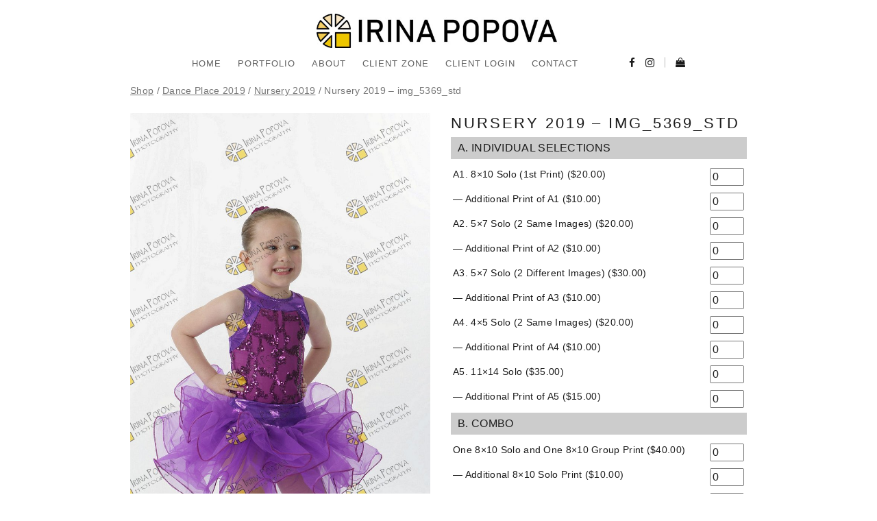

--- FILE ---
content_type: text/html; charset=UTF-8
request_url: https://irinapopova.ca/product/babies-2019-img_5369_std
body_size: 17472
content:
<!DOCTYPE html>
<html class="no-js" lang="en-US"> <!--<![endif]-->
<head>
    <style>
/*------------------------------------------------------*/
/*---------------------- 51 .MENU -------------------*/
.header_top_bg {
    position: relative;
    z-index: 2000;
    background-color: #ffffff; }
.header_top_bg.fixed-header {
    position: fixed;
    top: 0;
    width: 100%;
    z-index: 100; }
header {
    position: relative;
    width: 100%;
    z-index: 999;
    text-align: center; }
header.absolute {
    position: absolute;
    margin-bottom: 0; }
header a.logo {
    text-decoration: none;
    display: block; }
header.zindex,
footer.zindex {
    z-index: 1 !important; }
.header_top_bg.enable_fixed.fixed {
    position: fixed;
    z-index: 1000;
    width: 100%;
    top: 0; }
.header_trans-fixed.header_top_bg {
    background-color: transparent;
    position: fixed;
    z-index: 1000;
    top: 0;
    width: 100%; }
.header_trans-fixed.header_top_bg.open header .logo span,
.header_trans-fixed.header_top_bg.open header .mob-nav i {
    color: #1b1b1b; }
.single-post .header_trans-fixed.bg-fixed-color {
    margin-left: 0;
    width: 100%; }
.top-menu {
    padding-bottom: 10px; }
.top-menu .logo {
    display: inline-block; }
.top-menu .logo span {
    font-family: "ArcaMajora3 Bold", sans-serif;
    font-size: 22px;
    line-height: 24px;
    font-weight: 400;
    letter-spacing: 3px;
    min-width: 170px;
    text-align: center;
    background-color: transparent;
    color: #1b1b1b;
    display: inline-block; }
.right-menu .logo span {
    vertical-align: middle;
    text-align: left;
    text-transform: uppercase;
    font-family: "ArcaMajora3 Bold", sans-serif;
    font-size: 22px;
    line-height: 24px;
    font-weight: 400;
    letter-spacing: 3px;
    margin: 0;
    color: #1b1b1b; }
.header_trans-fixed.header_top_bg .logo span {
    color: #fff; }
#topmenu {
    width: 100%;
    text-align: center;
    background: #ffffff; }
#topmenu ul {
    list-style: none;
    margin: 0;
    padding: 0;
    display: inline-block; }
#topmenu ul li {
    display: inline-block;
    position: relative; }
#topmenu ul li a {
    font-size: 12px;
    font-family: "ArcaMajora3 Bold", sans-serif;
    color: #1b1b1b;
    font-weight: 400;
    display: block;
    text-align: left;
    text-transform: uppercase;
    text-decoration: none;
    padding: 0 20px 5px;
    line-height: 45px;
    letter-spacing: 0.96px;
    -webkit-transition: all .3s ease;
    -moz-transition: all .3s ease;
    -ms-transition: all .3s ease;
    -o-transition: all .3s ease;
    transition: all .3s ease;
    -webkit-font-smoothing: antialiased; }
.header_trans-fixed.header_top_bg #topmenu ul li a {
    color: #fff; }
.header_trans-fixed.header_top_bg.open #topmenu ul li a {
    color: #1b1b1b; }
.top-menu #topmenu > ul > li > a,
.top-menu #topmenu ul.social > li > a {
    padding: 0; }
#topmenu .social .fa {
    font-size: 15px; }
.top-menu .logo:hover {
    opacity: 1 !important; }
.top-menu .logo img {
    max-height: 100px; }
#topmenu ul ul {
    position: absolute;
    z-index: 999;
    left: 0;
    top: 50px;
    min-width: 250px;
    display: none;
    box-sizing: border-box; }
#topmenu ul ul li::before {
    content: '';
    display: table;
    clear: both; }
#topmenu ul ul li a {
    font-size: 12px;
    line-height: 26px;
    padding: 3px 30px;
    font-family: "ArcaMajora3 Bold", sans-serif;
    letter-spacing: 0.72px;
    display: block;
    width: 100%;
    position: relative;
    -webkit-font-smoothing: antialiased; }
#topmenu > ul > li > ul > li:hover ul {
    display: block; }
#topmenu > ul > li > ul > li > ul {
    left: 101%;
    top: -15px; }
.mob-nav {
    display: none;
    width: 20px;
    height: 20px;
    margin: 0 auto 12px;
    font-size: 14px;
    color: #1b1b1b;
    opacity: 1; }
.mob-nav:hover {
    opacity: 0.7; }
.header_trans-fixed .mob-nav i {
    color: #fff; }
.header_trans-fixed.header_top_bg {
    -webkit-transition: background-color 300ms ease;
    -moz-transition: background-color 300ms ease;
    -ms-transition: background-color 300ms ease;
    -o-transition: background-color 300ms ease;
    transition: background-color 300ms ease; }
.header_trans-fixed.header_top_bg.bg-fixed-color {
    background-color: #1B1B1B; }
header:not(.aside-menu) #topmenu ul ul li a {
    text-transform: uppercase !important; }
header:not(.aside-menu) #topmenu ul ul ul li a {
    text-transform: lowercase !important; }
.whizz-top-social {
    display: inline-block;
    margin-left: 0px;
    position: relative;
    vertical-align: middle; }
.whizz-top-social .social-icon {
    display: none;
    font-size: 14px;
    color: #1b1b1b;
    opacity: 1;
    padding: 0 20px;
    cursor: pointer;
    -webkit-transition: opacity .3s ease;
    -moz-transition: opacity .3s ease;
    -ms-transition: opacity .3s ease;
    -o-transition: opacity .3s ease;
    transition: opacity 0.3s ease;
    position: relative;
    z-index: 30; }
.header_trans-fixed .whizz-top-social .social-icon {
    color: #fff; }
.whizz-top-social .social-icon:hover {
    opacity: 0.7; }
#topmenu .whizz-top-social .social {
    margin-left: 0; }
#topmenu .social li {
    display: inline-block;
    margin-left: 12px; }
#topmenu .whizz-top-social .social li a {
    margin-left: 0;
    color: #1b1b1b;
    opacity: 1;
    -webkit-transition: opacity .3s ease;
    -moz-transition: opacity .3s ease;
    -ms-transition: opacity .3s ease;
    -o-transition: opacity .3s ease;
    transition: opacity 0.3s ease; }
.header_trans-fixed .right-menu #topmenu .whizz-top-social .social li a {
    color: #fff; }
#topmenu .whizz-top-social .social:hover a {
    opacity: 0.7; }
#topmenu .whizz-top-social .social li a:hover {
    opacity: 1; }
.header_trans-fixed .right-menu #topmenu .whizz-top-social .social {
    background-color: transparent; }
#topmenu .whizz-top-social .social li {
    margin-left: 10px; }
#topmenu .whizz-top-social .social.active {
    visibility: visible;
    opacity: 1; }
#topmenu .whizz-top-social .social li a {
    line-height: 45px; }
#topmenu ul > li > ul > li > ul {
    display: none; }
#topmenu .whizz_mini_cart .product_list_widget .mini_cart_item .mini-cart-data .mini_cart_item_price {
    color: #fff; }
.mini-cart-wrapper {
    display: inline-block;
    position: relative;
    vertical-align: middle; }
.mini-cart-wrapper .whizz-shop-icon {
    text-decoration: none;
    padding: 0 10px 3px 25px;
    font-size: 14px; }
.header_trans-fixed .mini-cart-wrapper .whizz-shop-icon::before {
    color: #fff; }
.mini-cart-wrapper .whizz-shop-icon:before {
    display: inline-block;
    line-height: 33px;
    color: #1b1b1b; }
.mini-cart-wrapper .whizz-shop-icon .cart-contents {
    display: inline-block; }
.mini-cart-wrapper .whizz-shop-icon .cart-contents-count {
    display: inline-block;
    line-height: 33px;
    font-family: "ArcaMajora3 Bold";
    font-size: 12px;
    font-weight: 400;
    letter-spacing: 1.12px;
    color: #1b1b1b;
    padding-left: 3px; }
.whizz_mini_cart {
    position: absolute;
    right: 0;
    top: 50px;
    display: block;
    background-color: #1b1b1b;
    opacity: 0;
    visibility: hidden;
    min-width: 330px;
    padding: 23px 30px;
    text-align: center;
    -webkit-transition: opacity .5s ease, visibility 0.5s ease;
    -moz-transition: opacity .5s ease, visibility 0.5s ease;
    -ms-transition: opacity .5s ease, visibility 0.5s ease;
    -o-transition: opacity .5s ease, visibility 0.5s ease;
    transition: opacity 0.5s ease, visibility 0.5s ease; }
.mini-cart-wrapper:hover .whizz_mini_cart {
    opacity: 1;
    visibility: visible; }
#topmenu .whizz_mini_cart .product_list_widget {
    display: block; }
#topmenu .whizz_mini_cart .product_list_widget .empty {
    font-family: "ArcaMajora3 Bold", sans-serif;
    font-size: 18px;
    line-height: 28px;
    letter-spacing: 1.4px;
    font-weight: 400;
    color: #fff; }
#topmenu .whizz_mini_cart .product_list_widget .mini_cart_item {
    display: -webkit-flex;
    display: -ms-flexbox;
    display: flex;
    -webkit-flex-wrap: nowrap;
    -ms-flex-wrap: nowrap;
    flex-wrap: nowrap;
    padding: 0;
    margin-bottom: 23px; }
#topmenu .whizz_mini_cart .product_list_widget .mini_cart_item .mini_cart_item_thumbnail {
    display: -webkit-flex;
    display: -ms-flexbox;
    display: flex;
    width: 40%;
    max-width: 70px;
    margin-top: 7px; }
#topmenu .whizz_mini_cart .product_list_widget .mini_cart_item .mini_cart_item_thumbnail a {
    padding: 0;
    display: block; }
#topmenu .whizz_mini_cart .product_list_widget .mini_cart_item .mini_cart_item_thumbnail img {
    float: none;
    max-width: 70px;
    width: 100%;
    margin-left: 0; }
#topmenu .whizz_mini_cart .product_list_widget .mini_cart_item .mini-cart-data {
    display: -webkit-flex;
    display: -ms-flexbox;
    display: flex;
    -webkit-flex-direction: column;
    -ms-flex-direction: column;
    flex-direction: column;
    -webkit-align-items: flex-start;
    -ms-flex-align: start;
    align-items: flex-start;
    width: 60%;
    padding-left: 20px; }
#topmenu .whizz_mini_cart .product_list_widget .mini_cart_item .mini-cart-data .mini_cart_item_name {
    font-family: "ArcaMajora3 Bold", sans-serif;
    font-size: 14px;
    line-height: 28px;
    letter-spacing: 1px;
    font-weight: 400;
    color: #fff;
    text-align: left;
    padding: 0; }
#topmenu .whizz_mini_cart .product_list_widget .mini_cart_item .mini-cart-data .mini_cart_item_quantity {
    font-family: "ArcaMajora3 Bold", sans-serif;
    font-size: 12px;
    line-height: 20px;
    letter-spacing: 2.88px;
    font-weight: 400;
    color: #b2b2b2;
    margin-bottom: 3px; }
#topmenu .whizz_mini_cart a.button {
    margin-bottom: 0;
    letter-spacing: 1.2px;
    line-height: 20px;
    position: relative;
    display: inline-block;
    font-family: "ArcaMajora3 Bold", sans-serif;
    font-weight: bold;
    box-sizing: border-box;
    padding: 10px 46px 6px 30px;
    font-size: 12px;
    text-decoration: none;
    text-transform: uppercase;
    -webkit-font-smoothing: antialiased;
    color: #fff;
    background-color: #1B1B1B;
    width: auto;
    border-radius: 0;
    border: 1px solid #fff; }
#topmenu .whizz_mini_cart a.button::after {
    content: '\f0da';
    font-family: "FontAwesome";
    position: absolute;
    top: 50%;
    right: 30px;
    color: #fff;
    font-size: 12px;
    -webkit-transform: translateY(-50%);
    -moz-transform: translateY(-50%);
    -ms-transform: translateY(-50%);
    -o-transform: translateY(-50%);
    transform: translateY(-50%);
    -webkit-transition: right 300ms ease;
    -moz-transition: right 300ms ease;
    -ms-transition: right 300ms ease;
    -o-transition: right 300ms ease;
    transition: right 300ms ease; }
#topmenu .whizz_mini_cart a.button:hover::after {
    right: 20px; }
.header_trans-fixed.none {
    display: none; }
.header_trans-fixed.header_top_bg .mini-cart-wrapper .whizz-shop-icon .cart-contents-count {
    color: #fff; }
.whizz_mini_cart .product_list_widget .mini_cart_item .mini_cart_item_thumbnail img {
    height: auto; }
.socials-mob-but {
    display: none; }
.socials-mob-but:active,
.socials-mob-but:visited {
    opacity: 1; }
.header_top_bg:not(.header_trans-fixed) {
    padding-bottom: 10px; }
#topmenu .whizz_mini_cart .product_list_widget .mini_cart_item .mini-cart-data .mini_cart_item_price {
    font-size: 12px; }
.unit .mini-cart-wrapper .whizz-shop-icon {
    font-size: 25px; }
header .logo img {
    max-width: none;
    max-height: 75px; }
header .logo:hover {
    opacity: 1; }
.header_trans-fixed .f-right > div:first-child::before {
    background: #fff !important; }
@media only screen and (max-width: 1199px) {
    .whizz-top-social {
        margin-left: 5px; } }
@media (min-width: 992px) {
    .aside-menu .mini-cart-wrapper:hover .whizz_mini_cart {
        opacity: 0;
        visibility: hidden; }
    .header_trans-fixed #topmenu {
        background-color: transparent; }
    #topmenu ul ul {
        background-color: #1B1B1B;
        padding: 10px 0px; }
    .right-menu .logo,
    .right-menu #top-menu {
        display: table-cell;
        vertical-align: middle; }
    .top-menu #topmenu ul ul {
        left: -20px; }
    .top-menu .whizz-top-social {
        margin-left: 10px; }
    #topmenu ul ul li {
        display: block;
        margin-bottom: 5px; }
    #topmenu ul ul li:last-child {
        margin-bottom: 0; }
    .top-menu #topmenu > ul:not(.social) > li {
        margin: 0 10px 5px 10px;
        padding: 0; }
    #topmenu ul ul li a {
        color: #ffffff;
        text-transform: none !important;
        opacity: .7; }
    #topmenu ul ul li a {
        opacity: .7; }
    #topmenu ul ul li a:hover {
        opacity: 1; }
    #topmenu ul ul li.current-menu-item > a {
        color: #fff;
        opacity: 1; }
    .header_trans-fixed.header_top_bg #topmenu ul ul li.current-menu-item > a {
        opacity: 1; }
    #topmenu ul li:hover > ul {
        display: block; }
    #topmenu {
        display: block !important; }
    #topmenu .f-right > div {
        position: relative; }
    #topmenu .f-right > div:first-child::before {
        content: '';
        width: 1px;
        height: 15px;
        opacity: .3;
        background-color: #1b1b1b;
        position: absolute;
        right: -15px;
        top: 47%;
        -webkit-transform: translateY(-50%);
        -moz-transform: translateY(-50%);
        -ms-transform: translateY(-50%);
        -o-transform: translateY(-50%);
        transform: translateY(-50%);
        }
    #topmenu .f-right > div:last-child::before {
        content: none; }
    #topmenu > ul > li > ul > li > ul {
        left: -100%;
        top: -15px; }
    #topmenu ul li a {
        opacity: .7; }
    .sub-menu li a {
        z-index: 1999; }
    .pl30md {
        padding-left: 30px !important;
        padding-right: 0 !important; }
    .pr30md {
        padding-right: 30px !important;
        padding-left: 0 !important; }
    .right-menu {
        width: 100%;
        margin: auto;
        display: table;
        padding: 22px 0 13px; }
    .right-menu .f-right {
        float: right; }
    .right-menu .f-right > div {
        position: relative; }
    .right-menu .f-right > div:first-child::before {
        content: '';
        width: 1px;
        height: 15px;
        background-color: #B2B2B2;
        position: absolute;
        right: 0;
        top: 50%;
        -webkit-transform: translateY(-50%);
        -moz-transform: translateY(-50%);
        -ms-transform: translateY(-50%);
        -o-transform: translateY(-50%);
        transform: translateY(-50%);
        }
    .right-menu .f-right > div:last-child::before {
        content: none; }
    .right-menu #topmenu {
        text-align: center;
        display: table-cell !important;
        margin-top: 0;
        vertical-align: middle; }
    .header_trans-fixed.header_top_bg .right-menu {
        padding: 0; }
    .header_trans-fixed.header_top_bg .right-menu #topmenu > ul > li > a {
        padding: 13px 0 13px;
        -webkit-transform: translateZ(0);
        -moz-transform: translateZ(0);
        -ms-transform: translateZ(0);
        -o-transform: translateZ(0);
        transform: translateZ(0);
      }
    .header_trans-fixed.header_top_bg .right-menu #topmenu > ul ul {
        top: 60px; }
    .header_trans-fixed.header_top_bg .right-menu #topmenu > ul ul ul {
        top: -10px; }
    .right-menu #topmenu ul ul {
        left: 10px;
        top: 44px; }
    .top-menu #topmenu ul ul {
        left: -20px;
        top: 100%; }
    .right-menu #topmenu > ul > li > ul > li > ul {
        left: 100%;
        top: -10px; }
    .top-menu #topmenu > ul > li > ul > li > ul {
        left: 100%;
        top: -10px; }
    .right-menu #topmenu .social {
        text-align: right;
        vertical-align: top; }
    .right-menu #topmenu .social li a {
        padding: 0;
        margin-left: 0; }
    .right-menu #topmenu .social li a:hover {
        opacity: 0.5;
        -webkit-transition: all 0.5s ease;
        -moz-transition: all 0.5s ease;
        -ms-transition: all 0.5s ease;
        -o-transition: all 0.5s ease;
        transition: all 0.5s ease; }
    .right-menu #topmenu .social li a::after,
    .right-menu #topmenu .social li a::before {
        content: none; }
    .right-menu #topmenu > ul > li > a {
        position: relative;
        padding: 0;
        margin: 0 23px;
        opacity: .7; }
    .right-menu #topmenu > ul > li > a:hover,
    .top-menu #topmenu > ul > li > a:hover {
        opacity: 1; }
    .right-menu #topmenu > ul > li.current-menu-item > a,
    .top-menu #topmenu > ul > li.current-menu-item > a,
    .right-menu #topmenu > ul > li.current-menu-parent > a,
    .top-menu #topmenu > ul > li.current-menu-parent > a {
        opacity: 1;
        -webkit-transition: all 0.5s ease;
        -moz-transition: all 0.5s ease;
        -ms-transition: all 0.5s ease;
        -o-transition: all 0.5s ease;
        transition: all 0.5s ease; }
    .right-menu .logo img {
        max-height: 75px;
        margin: 5px auto; }
    .top-menu #topmenu > ul > li:last-child > ul > li > ul {
        left: -webkit-calc(-100% - 30px);
        left: calc(-100% - 30px);
    }
    #topmenu .whizz-top-social .social {
        z-index: 25;
        text-align: left;
        -webkit-transition: opacity 0.3s ease;
        -moz-transition: opacity 0.3s ease;
        -ms-transition: opacity 0.3s ease;
        -o-transition: opacity 0.3s ease;
        transition: opacity 0.3s ease; }
    .aside-nav {
        display: none; }
    .aside-menu {
        position: fixed;
        top: 0;
        left: 0; }
    .aside-menu .topmenu {
        position: fixed;
        top: 0;
        left: -100%;
        height: 100%;
        width: 294px !important;
        padding: 50px 0;
        margin-left: 58px;
        text-align: center;
        background-color: #fff;
        box-sizing: border-box;
        outline: 0;
        z-index: 101;
        backface-visibility: hidden;
        -webkit-transition: left 0.5s cubic-bezier(0.77, 0, 0.175, 1);
        -moz-transition: left 0.5s cubic-bezier(0.77, 0, 0.175, 1);
        -ms-transition: left 0.5s cubic-bezier(0.77, 0, 0.175, 1);
        -o-transition: left 0.5s cubic-bezier(0.77, 0, 0.175, 1);
        transition: left 0.5s cubic-bezier(0.77, 0, 0.175, 1); }
    .aside-menu .topmenu.active-menu {
        left: 0; }
    .aside-menu.active-menu {
        left: 0; }
    .aside-menu.active-menu .aside-nav .aside-nav-line.line-1 {
        display: none; }
    .aside-menu.active-menu .aside-nav .aside-nav-line.line-2 {
        top: 50%;
        -webkit-transform: rotate(45deg);
        -moz-transform: rotate(45deg);
        -ms-transform: rotate(45deg);
        -o-transform: rotate(45deg);
        transform: rotate(45deg);
        }
    .aside-menu.active-menu .aside-nav .aside-nav-line.line-3 {
        top: 50%;
        -webkit-transform: rotate(45deg);
        -moz-transform: rotate(45deg);
        -ms-transform: rotate(45deg);
        -o-transform: rotate(45deg);
        transform: rotate(-45deg); }
    .aside-menu .logo {
        position: absolute;
        z-index: 9999;
        top: 20px;
        left: 31px;
        padding: 20px 0; }
    .aside-menu .aside-nav {
        position: fixed;
        display: block;
        left: 0;
        top: 0;
        width: 58px;
        background-color: #f2f2f2;
        height: 100%;
        z-index: 1000; }
    .aside-menu .aside-nav .aside-nav-line {
        position: absolute;
        top: 50%;
        left: 18px;
        display: block;
        width: 22px;
        height: 1px;
        background-color: #212121;
        -webkit-transition:transform .3s ease;
        -moz-transition: transform .3s ease;
        -ms-transition: transform .3s ease;
        -o-transition:transform .3s ease;
        transition: transform .3s ease; }
    .aside-menu .aside-nav .aside-nav-line.line-1 {
        -webkit-transform: translateY(-6px);
        -moz-transform: translateY(-6px);
        -ms-transform: translateY(-6px);
        -o-transform: translateY(-6px);
        transform: translateY(-6px); }
    .aside-menu .aside-nav .aside-nav-line.line-3 {
        -webkit-transform: translateY(6px);
        -moz-transform: translateY(6px);
        -ms-transform: translateY(6px);
        -o-transform: translateY(6px);
        transform: translateY(6px); }
    .aside-menu .aside-nav:hover {
        opacity: 1; }
    .aside-menu .aside-nav:focus {
        opacity: 1; }
    .aside-menu .aside-nav:hover .aside-nav-line {
        -webkit-transform: rotate(45deg);
        -moz-transform: rotate(45deg);
        -ms-transform: rotate(45deg);
        -o-transform: rotate(45deg);
        transform: rotate(45deg); }
    .aside-menu #topmenu {
        display: table !important;
        border-right: 1px solid #f2f2f2; }
    .aside-menu #topmenu ul.menu {
        display: inline-block;
        padding-bottom: 50px;
        vertical-align: middle;
        overflow-y: auto;
        width: 100%;
        max-height: 100%;
        position: absolute;
        left: 50%;
        top: 50%;
        -webkit-transform: translate(-50%, -50%);
        -moz-transform: translate(-50%, -50%);
        -ms-transform: translate(-50%, -50%);
        -o-transform: translate(-50%, -50%);
        transform: translate(-50%, -50%); }
    .aside-menu #topmenu ul.menu li {
        display: block; }
    .aside-menu #topmenu ul.menu li a {
        text-align: center; }
    .aside-menu #topmenu .f-right {
        float: none;
        position: absolute;
        left: 50%;
        width: -webkit-calc(100% - 35px);
        width: -moz-calc(100% - 35px);
        width: calc(100% - 35px);
        -webkit-transform: translateX(-50%);
        -moz-transform: translateX(-50%);
        -ms-transform: translateX(-50%);
        -o-transform: translateX(-50%);
        transform: translateX(-50%);
        bottom: 40px;
        z-index: 2; }
    .aside-menu #topmenu .f-right .whizz-top-social {
        margin-left: 0; }
    .aside-menu #topmenu .f-right .whizz-top-social li {
        margin-right: 5px;
        margin-left: 5px; }
    .aside-menu #topmenu .sub-menu {
        width: 293px !important;
        position: static; }
    .aside-menu #topmenu::after {
        content: '';
        position: absolute;
        bottom: 0;
        left: 0;
        width: 100%;
        height: 80px;
        background: #fff;
        z-index: 1; }
    .aside-menu #topmenu > ul > li:hover ul,
    .aside-menu #topmenu > ul > li > ul > li:hover ul {
        display: none; }
    .aside-menu #topmenu ul > li > ul > li > ul {
        border-top: 1px solid #eee;
        border-bottom: 1px solid #eee; }
    header:not(.aside-menu) #topmenu ul li.mega-menu {
        position: static; }
    header:not(.aside-menu).right-menu #topmenu ul .mega-menu > ul {
        width: 100%;
        left: 0;
        top: 60px; }
    header:not(.aside-menu) #topmenu ul li.mega-menu:hover > ul {
        padding-top: 25px;
        overflow: hidden; }
    header:not(.aside-menu) #topmenu ul li.mega-menu:hover > ul::before {
        content: "";
        position: absolute;
        width: 100%;
        bottom: 0;
        left: 0;
        height: 30px;
        background-color: #1B1B1B;
        z-index: 10; }
    header:not(.aside-menu) #topmenu ul li.mega-menu:hover > ul > li {
        float: left;
        width: 25%; }
    header:not(.aside-menu) #topmenu ul li.mega-menu > ul > li::before {
        content: "";
        position: absolute;
        width: 1px;
        left: 100%;
        top: 30px;
        height: 100vh;
        background-color: #353535; }
    header:not(.aside-menu) #topmenu ul li.mega-menu > ul > li:nth-child(1)::before {
        left: 25%; }
    header:not(.aside-menu) #topmenu ul li.mega-menu > ul > li:nth-child(2)::before {
        left: 50%; }
    header:not(.aside-menu) #topmenu ul li.mega-menu > ul > li:nth-child(3)::before {
        left: 75%; }
    header:not(.aside-menu) #topmenu ul li.mega-menu:hover > ul > li > a {
        text-transform: uppercase !important; }
    header:not(.aside-menu) #topmenu ul > li.mega-menu:hover > ul > li > ul {
        display: block;
        position: static;
        text-align: left;
        min-width: 100%; }
    header:not(.aside-menu) #topmenu ul > li.mega-menu:hover > ul > li > ul > li {
        display: block; }
    header:not(.aside-menu).right-menu #topmenu ul .mega-menu ul li {
        display: inline-block;
        position: static; }
    header.top-menu #topmenu ul li.mega-menu > ul {
        top: -webkit-calc(100% - 25px);
        top: calc(100% - 25px);
    }
    header.top-menu #topmenu ul li.mega-menu > ul > li::before {
        display: none; }
    header.top-menu #topmenu ul ul {
        left: 0; }
    header.top-menu #topmenu ul li.mega-menu > ul > li:nth-child(1)::before,
    header.top-menu #topmenu ul li.mega-menu > ul > li:nth-child(2)::before,
    header.top-menu #topmenu ul li.mega-menu > ul > li:nth-child(3)::before {
        left: 100%;
        display: block;
        top: 0; }
    .top-menu .logo span {
        padding: 24px 10px; }
    header.top-menu .logo span {
        padding: 15px 10px; }
    #topmenu {
        margin-top: 13px; }
    .right-menu {
        max-width: -webkit-calc(100% - 30px);
        max-width: calc(100% - 30px);
    }
    .right-menu .logo span {
        float: left; }
    .top-menu #topmenu > ul:not(.social) > li {
        margin: 0 0 5px;
        padding: 0 23px; }
    .top-menu #topmenu > ul > li:last-child > ul > li > ul {
        left: -webkit-calc(-100%);
        left: calc(-100%);
    }
    .top-menu #topmenu > ul > li > ul > li > ul {
        left: -webkit-calc(100% + 23px);
        left: calc(100% + 23px);
    } }
@media (min-width: 992px) and (max-width: 1199px) {
    .right-menu #topmenu > ul > li > a {
        margin: 0 10px; } }
@media (min-width: 991px) {
    .top-menu {
        padding-top: 20px;
        padding-bottom: 20px; }
    .main-wrapper.unit .right-menu #topmenu > ul > li > a {
        margin: 0 10x; } }
@media (max-width: 991px) {
    .header_top_bg > .container {
        width: 100%; }
    #topmenu {
        overflow-x: hidden; }
    .header_trans-fixed.header_top_bg .mini-cart-wrapper .whizz-shop-icon .cart-contents-count {
        color: #1b1b1b; }
    .main-wrapper header .logo img {
        max-height: 75px; }
    header {
        padding: 20px 45px; }
    #topmenu ul li ul {
        box-shadow: none;
        font-style: normal; }
    #topmenu ul {
        box-shadow: none;
        font-style: normal; }
    .header_top_bg > .container > .row > .col-xs-12 {
        padding: 0; }
    .top-menu .logo {
        margin-bottom: 0;
        margin-top: 0; }
    .no-padd-mob {
        padding: 0 !important; }
    .right-menu #topmenu .menu li.menu-item-has-children > a,
    #topmenu .menu li.menu-item-has-children > a {
        position: relative; }
    #topmenu ul li a:hover {
        opacity: 1; }
    .mob-nav {
        display: block;
        margin: 0;
        position: absolute;
        top: -webkit-calc(50% - 4px);
        top: calc(50% - 4px);
        left: 20px;
        -webkit-transform: translateY(-50%);
        -moz-transform: translateY(-50%);
        -ms-transform: translateY(-50%);
        -o-transform: translateY(-50%);
        transform: translateY(-50%); }
    .mob-nav i::before {
        font-size: 24px; }
    #topmenu {
        display: inline-block;
        overflow-y: auto;
        height: 100vh !important;
        position: absolute;
        padding-bottom: 84px;
        margin-bottom: 50px;
        text-align: left;
        padding-top: 0px;
        top: 100%;
        width: auto;
        background-color: transparent; }
    #topmenu ul ul {
        display: block;
        position: static; }
    #topmenu ul.menu > li > ul > li > ul {
        display: block !important; }
    #topmenu ul.menu {
        width: auto;
        display: inline-block;
        padding-bottom: 30px;
        background-color: #fff; }
    #topmenu ul.menu li {
        display: block !important;
        float: none;
        margin-bottom: 0px; }
    #topmenu ul.menu li a {
        padding: 5px 10px;
        line-height: 25px;
        display: block;
        width: 100% !important;
        float: none;
        -webkit-transition: all 0.5s ease;
        -moz-transition: all 0.5s ease;
        -ms-transition: all 0.5s ease;
        -o-transition: all 0.5s ease;
        transition: all 0.5s ease; }
    #topmenu ul.menu li a:hover {
        opacity: 0.7;
        -webkit-transition: all 0.5s ease;
        -moz-transition: all 0.5s ease;
        -ms-transition: all 0.5s ease;
        -o-transition: all 0.5s ease;
        transition: all 0.5s ease; }
    /*1 level menu*/
    #topmenu > ul.menu > li {
        margin-bottom: 15px; }
    #topmenu > ul.menu > li > a {
        font-size: 14px; }
    /*2 level menu*/
    #topmenu > ul.menu > li > ul > li,
    #topmenu > ul.menu > li > ul > li > ul > li {
        margin: -1px 15px 0;
        border: 1px solid #f1f2f3; }
    #topmenu > ul.menu > li > ul > li > ul > li:last-child {
        margin-bottom: 20px; }
    #topmenu .social li a {
        padding: 0 10px !important;
        line-height: 25px !important; }
    .right-menu #topmenu .social {
        display: block; }
    .right-menu #topmenu .social li {
        display: inline-block; }
    .right-menu #topmenu .social li a {
        padding: 0 10px 5px; }
    .header_trans-fixed.header_top_bg #topmenu {
        top: 100%; }
    .whizz-top-social .social-icon {
        display: none; }
    .right-menu #topmenu .whizz-top-social .social {
        position: static;
        visibility: visible;
        opacity: 1; }
    .right-menu #topmenu .whizz-top-social .social li {
        margin-left: 7px; }
    .header_trans-fixed.open .right-menu #topmenu .whizz-top-social .social li a {
        color: #1b1b1b; }
    .mini-cart-wrapper {
        display: block;
        margin: 20px 10px 30px 10px; }
    .whizz_mini_cart {
        opacity: 1;
        visibility: visible;
        position: relative;
        right: auto;
        left: 0;
        top: 10px;
        width: 100%;
        min-width: 0; }
    #topmenu ul li.mega-menu:hover > ul > li {
        width: 100%; }
    header a.logo {
        display: inline-block; }
    #topmenu {
        -webkit-transform: translateX(-150%);
        -moz-transform: translateX(-150%);
        -ms-transform: translateX(-150%);
        -o-transform: translateX(-150%);
        transform: translateX(-150%);
        left: 0;
        opacity: .7;
        -webkit-transition: all 950ms ease;
        -moz-transition: all 950ms ease;
        -ms-transition: all 950ms ease;
        -o-transition: all 950ms ease;
        transition: all 950ms ease; }
    #topmenu.open {
        opacity: 1;
        -webkit-transform: translateX(0%);
        -moz-transform: translateX(0%);
        -ms-transform: translateX(0%);
        -o-transform: translateX(0%);
        transform: translateX(0%);
        -webkit-transition: all 650ms ease;
        -moz-transition: all 650ms ease;
        -ms-transition: all 650ms ease;
        -o-transition: all 650ms ease;
        transition: all 650ms ease; }
    #topmenu ul li.mega-menu:hover > ul > li {
        width: auto; }
    #topmenu.active-socials {
        overflow: visible;
        opacity: 1;
        width: 100%; }
    #topmenu .f-right {
        opacity: 0;
        visibility: hidden;
        position: absolute;
        background: #fff;
        padding: 15px;
        padding-top: -webkit-calc(100vh / 2 - 100px);
        padding-top: calc(100vh / 2 - 100px);
        top: 0;
        left: 150%;
        text-align: center;
        z-index: 9999;
        width: 100%;
        height: 100vh;
        -webkit-transition: all 350ms ease;
        -moz-transition: all 350ms ease;
        -ms-transition: all 350ms ease;
        -o-transition: all 350ms ease;
        transition: all 350ms ease; }
    #topmenu .f-right a {
        visibility: hidden; }
    #topmenu .f-right.active-socials {
        opacity: 1;
        visibility: visible; }
    #topmenu .f-right.active-socials a {
        visibility: visible; }
    #topmenu .f-right .header_trans-fixed.open .right-menu #topmenu .whizz-top-social .social li a {
        -webkit-transition: none;
        -moz-transition: none;
        -ms-transition: none;
        -o-transition: none;
        transition: none; }
    .socials-mob-but {
        display: block;
        margin: 0;
        position: absolute;
        top: -webkit-calc(50% + 2px);
        top: calc(50% + 2px);
        right: 20px;
        -webkit-transform: translateY(-50%);
        -moz-transform: translateY(-50%);
        -ms-transform: translateY(-50%);
        -o-transform: translateY(-50%);
        transform: translateY(-50%); }
    .socials-mob-but i::before {
        font-size: 24px; }
    #topmenu .social .fa,
    .mini-cart-wrapper .whizz-shop-icon {
        font-size: 35px;
        -webkit-transition: none;
        -moz-transition: none;
        -ms-transition: none;
        -o-transition: none;
        transition: none; }
    .mini-cart-wrapper .whizz-shop-icon {
        padding: 4px 10px; }
    .mini-cart-wrapper {
        margin: 0;
        margin-top: -3px; }
    .header_trans-fixed .socials-mob-but i {
        color: #fff; }
    .header_trans-fixed.header_top_bg.open header .socials-mob-but i,
    .header_trans-fixed #topmenu .whizz-top-social .social li a,
    .header_trans-fixed .mini-cart-wrapper .whizz-shop-icon::before {
        color: #1b1b1b !important; }
    .header_trans-fixed.header_top_bg {
        -webkit-transition: none;
        -moz-transition: none;
        -ms-transition: none;
        -o-transition: none;
        transition: none; }
    .mini-cart-wrapper {
        display: inline-block;
        vertical-align: middle; }
    #topmenu .whizz-top-social .social:hover a {
        opacity: 1 !important; }
    .whizz_mini_cart {
        display: none; }
    .whizz-top-social {
        vertical-align: middle;
        margin-left: 0; }
    #topmenu .whizz-top-social .social li {
        margin-left: 0; }
    .mini-cart-wrapper .whizz-shop-icon:before {
        margin-top: -3px; }
    .header_trans-fixed.header_top_bg.open {
        background-color: #fff;
        position: fixed;
        z-index: 1000;
        top: 0;
        width: 100%; } }
/*------------------------------------------------------*/
/*---------------------- 54 .STATIC ASIDE MENU ----------------------*/
.mCSB_container.mCS_no_scrollbar_y.mCS_y_hidden,
.mCSB_inside > .mCSB_container {
    margin-right: 0; }
@media only screen and (min-width: 992px) {
    body.static-menu .header_top_bg{
        z-index: 2000;
        position: fixed;
        height: 0;
    }
    .static-menu .aside-menu{
        height: 100vh;
    }
    .static-menu {
        padding-left: 293px;
        position: relative; }
    .static-menu .right-menu .logo span {
        float: none; }
    .static-menu.woocommerce > .main-wrapper > .container {
        padding: 0 15px !important; }
    .static-menu.woocommerce.woocommerce-page ul.products {
        margin-top: 20px; }
    .static-menu.woocommerce div.product {
        margin-top: 20px; }
    .static-menu .whizz-woocommerce-pagination .nav-links {
        padding: 30px 30px 70px; }
    .static-menu .main-header-testimonial {
        margin-left: auto;
        margin-right: auto; }
    .static-menu .single-pagination {
        padding: 15px; }
    .static-menu .top-banner {
        height: 500px; }
    .static-menu .row.single-share {
        margin-right: 0;
        margin-left: 0; }
    .static-menu .portfolio-single-content .izotope-container {
        margin-top: 20px; }
    .static-menu .pixproof-data,
    .static-menu .pixproof-data .grid__item:last-child {
        margin-top: 20px; }
    .static-menu .portfolio-single-content .single-pagination {
        padding: 50px 15px; }
    .static-menu .banner-slider .page-view {
        max-width: 100%; }
    .static-menu .portfolio-single-content p,
    .static-menu .portfolio-single-content h1,
    .static-menu .portfolio-single-content h2,
    .static-menu .portfolio-single-content h3,
    .static-menu .portfolio-single-content h4,
    .static-menu .portfolio-single-content h5,
    .static-menu .portfolio-single-content h6 {
        padding: 0 15px; }
    .static-menu .portfolio-single-content .row.gallery-single {
        margin-right: 0;
        margin-left: 0; }
    .static-menu .swiper-container-split .swiper-slide .slide-item.slide-text-left .wrap-slide-text {
        padding-left: 190px; }
    .static-menu .vc_row:not([data-vc-stretch-content="true"]) {
        padding-left: 0 !important;
        padding-right: 0 !important; }
    .static-menu .vc_row[data-vc-full-width] {
        max-width: -webkit-calc(100% + 30px) !important;
        max-width: calc(100% + 30px) !important;
        left: 0 !important; }
    .static-menu .top-banner .content {
        padding: 0 15px; }
    .static-menu .flow-slider .swiper-container {
        width: 120vw; }
    .static-menu .exhibition-wrap .container-wrap {
        max-width: 100%; }
    .static-menu .exhibition-wrap .slide {
        max-width: -webkit-calc(70vw - 90px);
        max-width: calc(70vw - 90px);
    }
    .static-menu #footer {
        max-width: -webkit-calc(100% - 294px);
        max-width: calc(100% - 294px);
        left: 294px; }
    .static-menu .container {
        max-width: 100%; }
    .static-menu .header_top_bg {
        padding-bottom: 0; }
    .aside-menu.static {
        max-width: 290px;
        left: 0; }
    .aside-menu.static .aside-nav {
        display: none; }
    .aside-menu.static #topmenu ul.menu {
        overflow-y: hidden;
        -webkit-transform: translate(-50%, -50%);
        -moz-transform: translate(-50%, -50%);
        -ms-transform: translate(-50%, -50%);
        -o-transform: translate(-50%, -50%);
        transform: translate(-50%, -50%); }
    .aside-menu.static #topmenu {
        left: 0 !important;
        margin-left: 0;
        vertical-align: top;
        border-right: none; }
    .aside-menu.static #topmenu .sub-menu {
        margin-left: 20px;
        width: -webkit-calc(100% - 40px) !important;
        width: calc(100% - 40px) !important;
    }
    .aside-menu.static #topmenu li:hover > .sub-menu {
        display: none; }
    .aside-menu.static #topmenu .menu li a {
        text-align: left;
        font-size: 14px;
        line-height: 2;
        padding: 0 20px 5px 45px; }
    .aside-menu.static #topmenu .menu li a:hover {
        opacity: 1; }
    .aside-menu.static #topmenu .current-menu-parent a,
    .aside-menu.static #topmenu .current-menu-item a {
        opacity: 1; }
    .aside-menu.static #topmenu .f-right {
        text-align: left;
        padding-left: 28px; }
    .aside-menu.static .logo {
        left: 0;
        width: 100%;
        top: 0;
        padding-top: 40px;
        text-align: left;
        opacity: 1;
        padding-left: 45px; }
    .aside-menu.static .logo span {
        font-size: 30px;
        line-height: 1; }
    .aside-menu.static .logo img {
        max-width: 100%; }
    .aside-menu.static .logo:hover {
        opacity: 1; } }
@media only screen and (min-width: 1650px) {
    .static-menu .vc_row:not([data-vc-stretch-content="true"]) {
        padding-left: 7% !important;
        padding-right: 7% !important; } }
@media only screen and (min-width: 1199px) and (max-width: 1375px) {
    .static-menu .pricing-item {
        padding: 60px 40px; }
    .static-menu .pricing-item .mask-image {
        min-width: 150px;
        width: 150px; } }
@media only screen and (min-width: 1200px) and (max-width: 1275px) {
    .static-menu .pricing-item .mask-image {
        min-width: 130px;
        width: 130px; } }
@media only screen and (min-width: 992px) and (max-width: 1375px) {
    .static-menu .outer-album-swiper .album-text-block,
    .static-menu .outer-album-swiper .right-content {
        max-width: 260px; } }
@media only screen and (min-width: 992px) and (max-width: 1350px) {
    .static-menu .contacts-info-wrap.style3 .content {
        padding: 100px 20px; }
    .static-menu .swiper3-container.carousel-albums .swiper3-button-prev {
        left: 30px; }
    .static-menu .swiper3-container.carousel-albums .swiper3-button-prev:hover {
        left: 20px; }
    .static-menu .swiper3-container.carousel-albums .swiper3-button-next {
        right: 30px; }
    .static-menu .swiper3-container.carousel-albums .swiper3-button-next:hover {
        right: 20px; } }
@media only screen and (min-width: 992px) and (max-width: 1200px) {
    .static-menu.single-product .product .woocommerce-Reviews #comments, .static-menu.whizz_product_detail .product .woocommerce-Reviews #comments {
        width: 60%; }
    .static-menu.single-product .product .woocommerce-Reviews #review_form_wrapper, .static-menu.whizz_product_detail .product .woocommerce-Reviews #review_form_wrapper {
        width: 40%; }
    .static-menu .coming-soon .svg .count {
        font-size: 115px; }
    .static-menu .client-wrap {
        width: 50%; }
    .static-menu .info-block-parallax-wrap .content-wrap {
        padding: 70px 20px 70px; } }
@media only screen and (min-width: 992px) and (max-width: 1100px) {
    .static-menu .top-banner {
        height: 300px; }
    .static-menu .top-banner.center_content {
        min-height: 300px; }
    .static-menu .fragment-wrapper .fragment-block .fragment-text .wrap-frag-text .title {
        font-size: 50px;
        line-height: 55px; }
    .static-menu .swiper-container-vert-slider .swiper-slide .container .wrap-text {
        max-width: -webkit-calc(100% - 40px);
        max-width: calc(100% - 40px);
    }
    .static-menu .swiper-container-vert-slider .swiper-slide .container .wrap-text .title {
        font-size: 60px;
        letter-spacing: 8px; }
    .static-menu .portfolio-slider-wrapper.slider_classic .content-wrap .portfolio-title {
        font-size: 50px;
        letter-spacing: 7px; }
    .static-menu .portfolio-single-content .gallery-single.infinite_full_gallery .item-single {
        width: 33.33%; }
    .static-menu .portfolio.grid .item {
        width: 50% !important; }
    .static-menu .flow-slider .flow-title {
        font-size: 60px; } }
/*------------------------------------------------------*/
/*---------------------- 54 .STATIC ASIDE MENU ----------------------*/
.mCSB_container.mCS_no_scrollbar_y.mCS_y_hidden,
.mCSB_inside > .mCSB_container {
    margin-right: 0; }
@media only screen and (min-width: 992px) {
    .static-menu {
        padding-left: 293px;
        position: relative; }
    .static-menu .right-menu .logo span {
        float: none; }
    .static-menu.woocommerce > .main-wrapper > .container {
        padding: 0 15px !important; }
    .static-menu.woocommerce.woocommerce-page ul.products {
        margin-top: 20px; }
    .static-menu.woocommerce div.product {
        margin-top: 20px; }
    .static-menu .whizz-woocommerce-pagination .nav-links {
        padding: 30px 30px 70px; }
    .static-menu .main-header-testimonial {
        margin-left: auto;
        margin-right: auto; }
    .static-menu .single-pagination {
        padding: 15px; }
    .static-menu .top-banner {
        height: 500px; }
    .static-menu .row.single-share {
        margin-right: 0;
        margin-left: 0; }
    .static-menu .portfolio-single-content .izotope-container {
        margin-top: 20px; }
    .static-menu .pixproof-data,
    .static-menu .pixproof-data .grid__item:last-child {
        margin-top: 20px; }
    .static-menu .portfolio-single-content .single-pagination {
        padding: 50px 15px; }
    .static-menu .banner-slider .page-view {
        max-width: 100%; }
    .static-menu .portfolio-single-content p,
    .static-menu .portfolio-single-content h1,
    .static-menu .portfolio-single-content h2,
    .static-menu .portfolio-single-content h3,
    .static-menu .portfolio-single-content h4,
    .static-menu .portfolio-single-content h5,
    .static-menu .portfolio-single-content h6 {
        padding: 0 15px; }
    .static-menu .portfolio-single-content .row.gallery-single {
        margin-right: 0;
        margin-left: 0; }
    .static-menu .swiper-container-split .swiper-slide .slide-item.slide-text-left .wrap-slide-text {
        padding-left: 190px; }
    .static-menu .vc_row:not([data-vc-stretch-content="true"]) {
        padding-left: 0 !important;
        padding-right: 0 !important; }
    .static-menu .vc_row[data-vc-full-width] {
        max-width: -webkit-calc(100% + 30px) !important;
        max-width: calc(100% + 30px) !important;
        left: 0 !important; }
    .static-menu .top-banner .content {
        padding: 0 15px; }
    .static-menu .flow-slider .swiper-container {
        width: 120vw; }
    .static-menu .exhibition-wrap .container-wrap {
        max-width: 100%; }
    .static-menu .exhibition-wrap .slide {
        max-width: -webkit-calc(70vw - 90px);
        max-width: calc(70vw - 90px);
    }
    .static-menu #footer {
        max-width: -webkit-calc(100% - 294px);
        max-width: calc(100% - 294px);
        left: 294px; }
    .static-menu .container {
        max-width: 100%; }
    .static-menu .header_top_bg {
        padding-bottom: 0; }
    .aside-menu.static {
        max-width: 290px;
        left: 0; }
    .aside-menu.static .aside-nav {
        display: none; }
    .aside-menu.static #topmenu ul.menu {
        overflow-y: hidden;
        -webkit-transform: translate(-50%, -50%);
        -moz-transform: translate(-50%, -50%);
        -ms-transform: translate(-50%, -50%);
        -o-transform: translate(-50%, -50%);
        transform: translate(-50%, -50%); }
    .aside-menu.static #topmenu {
        left: 0 !important;
        margin-left: 0;
        vertical-align: top;
        border-right: none; }
    .aside-menu.static #topmenu .sub-menu {
        margin-left: 20px;
        width: -webkit-calc(100% - 40px) !important;
        width: calc(100% - 40px) !important;
    }
    .aside-menu.static #topmenu li:hover > .sub-menu {
        display: none; }
    .aside-menu.static #topmenu .menu li a {
        text-align: left;
        font-size: 14px;
        line-height: 2;
        padding: 0 20px 5px 45px; }
    .aside-menu.static #topmenu .menu li a:hover {
        opacity: 1; }
    .aside-menu.static #topmenu .current-menu-parent a,
    .aside-menu.static #topmenu .current-menu-item a {
        opacity: 1; }
    .aside-menu.static #topmenu .f-right {
        text-align: left;
        padding-left: 28px; }
    .aside-menu.static .logo {
        left: 0;
        width: 100%;
        top: 0;
        padding-top: 40px;
        text-align: left;
        opacity: 1;
        padding-left: 45px; }
    .aside-menu.static .logo span {
        font-size: 30px;
        line-height: 1; }
    .aside-menu.static .logo img {
        max-width: 100%; }
    .aside-menu.static .logo:hover {
        opacity: 1; } }
@media only screen and (min-width: 1650px) {
    .static-menu .vc_row:not([data-vc-stretch-content="true"]) {
        padding-left: 7% !important;
        padding-right: 7% !important; } }
@media only screen and (min-width: 1199px) and (max-width: 1375px) {
    .static-menu .pricing-item {
        padding: 60px 40px; }
    .static-menu .pricing-item .mask-image {
        min-width: 150px;
        width: 150px; } }
@media only screen and (min-width: 1200px) and (max-width: 1275px) {
    .static-menu .pricing-item .mask-image {
        min-width: 130px;
        width: 130px; } }
@media only screen and (min-width: 992px) and (max-width: 1375px) {
    .static-menu .outer-album-swiper .album-text-block,
    .static-menu .outer-album-swiper .right-content {
        max-width: 260px; } }
@media only screen and (min-width: 992px) and (max-width: 1350px) {
    .static-menu .contacts-info-wrap.style3 .content {
        padding: 100px 20px; }
    .static-menu .swiper3-container.carousel-albums .swiper3-button-prev {
        left: 30px; }
    .static-menu .swiper3-container.carousel-albums .swiper3-button-prev:hover {
        left: 20px; }
    .static-menu .swiper3-container.carousel-albums .swiper3-button-next {
        right: 30px; }
    .static-menu .swiper3-container.carousel-albums .swiper3-button-next:hover {
        right: 20px; } }
@media only screen and (min-width: 992px) and (max-width: 1200px) {
    .static-menu.single-product .product .woocommerce-Reviews #comments, .static-menu.whizz_product_detail .product .woocommerce-Reviews #comments {
        width: 60%; }
    .static-menu.single-product .product .woocommerce-Reviews #review_form_wrapper, .static-menu.whizz_product_detail .product .woocommerce-Reviews #review_form_wrapper {
        width: 40%; }
    .static-menu .coming-soon .svg .count {
        font-size: 115px; }
    .static-menu .client-wrap {
        width: 50%; }
    .static-menu .info-block-parallax-wrap .content-wrap {
        padding: 70px 20px 70px; } }
@media only screen and (min-width: 992px) and (max-width: 1100px) {
    .static-menu .top-banner {
        height: 300px; }
    .static-menu .top-banner.center_content {
        min-height: 300px; }
    .static-menu .fragment-wrapper .fragment-block .fragment-text .wrap-frag-text .title {
        font-size: 50px;
        line-height: 55px; }
    .static-menu .swiper-container-vert-slider .swiper-slide .container .wrap-text {
        max-width: -webkit-calc(100% - 40px);
        max-width: calc(100% - 40px);
    }
    .static-menu .swiper-container-vert-slider .swiper-slide .container .wrap-text .title {
        font-size: 60px;
        letter-spacing: 8px; }
    .static-menu .portfolio-slider-wrapper.slider_classic .content-wrap .portfolio-title {
        font-size: 50px;
        letter-spacing: 7px; }
    .static-menu .portfolio-single-content .gallery-single.infinite_full_gallery .item-single {
        width: 33.33%; }
    .static-menu .portfolio.grid .item {
        width: 50% !important; }
    .static-menu .flow-slider .flow-title {
        font-size: 60px; } }
/*------------------------------------------------------*/
/*---------------------- 03 .ASIDE MENU VERTICAL LOGO ----------------------*/
@media only screen and (min-width: 992px){
    header.aside-menu{
        padding: 0;
    }
    .aside-menu.vertical .logo {
        position: fixed;
        top: auto;
        bottom: 15px;
        left: 0;
        -webkit-transform-origin: left top 0;
        -moz-transform-origin: left top 0;
        -ms-transform-origin: left top 0;
        -o-transform-origin: left top 0;
        transform-origin: left top 0;
        -webkit-transform: rotate(-90deg);
        -moz-transform: rotate(-90deg);
        -ms-transform: rotate(-90deg);
        -o-transform: rotate(-90deg);
        transform: rotate(-90deg);
        padding: 0;
        height: 58px;
    }
    .aside-menu.vertical .logo span,
    .aside-menu.vertical .logo img{
        max-height: 58px;
        margin: 0;
        position: absolute;
        top: 50%;
        left: 50%;
        -webkit-transform: translate(-50%,-50%);
        -moz-transform: translate(-50%,-50%);
        -ms-transform: translate(-50%,-50%);
        -o-transform: translate(-50%,-50%);
        transform: translate(-50%,-50%);
    }
}
/*------------------------------------------------------*/
/*---------------------- 05 .LEFT ALIGN MENU ----------------------*/
@media only screen and (min-width: 992px) {
    .right-menu.left .logo span {
        margin-top: 2px; }
    .right-menu.left #topmenu {
        padding-left: 23px;
        text-align: left; }
    .right-menu.left #topmenu > ul > li > a {
        margin: 0 18px 0 0; } }
@media only screen and (max-width: 991px) {
    #topmenu ul.menu {
        max-height: 300000px !important; }
    #topmenu ul.menu{
        min-width: 200px;
    }
    .header_trans-fixed.header_top_bg.open #topmenu ul li a{
        color: #1b1b1b;
    }
}
/*------------------------------------------------------*/
/*---------------------- 09 .COMPACT MENU ----------------------*/
@media only screen and (min-width: 992px) {
    .right-menu.compact .mob-nav {
        display: table-cell;
        vertical-align: middle;
        padding: 30px;
        width: 12px;
        font-size: 20px; }
    .right-menu.compact .mob-nav .fa-times {
        font-size: 22px; }
    .right-menu.compact #topmenu {
        opacity: 0;
        visibility: hidden;
        -webkit-transition: all 350ms ease;
        -moz-transition: all 350ms ease;
        -ms-transition: all 350ms ease;
        -o-transition: all 350ms ease;
        transition: all 350ms ease; }
    .right-menu.compact #topmenu.open {
        opacity: 1;
        visibility: visible; }
    .header_trans-fixed.header_top_bg.open .right-menu.compact #topmenu ul li a,
    .header_trans-fixed.header_top_bg.open .right-menu.compact .logo span,
    .header_trans-fixed.header_top_bg.open .right-menu.compact .mob-nav i {
        color: #fff; } }
/*------------------------------------------------------*/
/*---------------------- XX .FULL SCREEN MENU ----------------------*/
@media only screen and (min-width: 992px) {
    .right-menu.full #topmenu .full-menu-wrap{
        position: absolute;
        top: 50%;
        left: 0;
        width: 100%;
        padding: 30px 0;
    }
    .right-menu.full #topmenu{
        position: fixed;
        top: 0;
        left: 0;
        width: 100%;
        height: 100vh;
        overflow-y: auto;
        z-index: 90;
    }
    .right-menu.full #topmenu ul.menu li a{
        text-align: center;
        line-height: 1.5;
        padding: 15px;
    }
    .right-menu.full #topmenu ul ul li a{
        padding: 10px 15px;
    }
    .right-menu.full #topmenu ul{
        display: block;
    }
    header.full #topmenu ul li.mega-menu:hover > ul{
        padding-top: 10px;
    }
    .right-menu.full #topmenu ul li::before,
    .right-menu.full #topmenu ul ul,
    .right-menu.full #topmenu ul ul li{
        display: none;
    }
    .right-menu.full #topmenu ul ul li{
        display: block!important;
        float: none!important;
        width: 100%!important;
    }
    .right-menu.full #topmenu .f-right li{
        display: inline-block;
    }
    .right-menu.full #topmenu .f-right{
        display: block;
        float: none;
        margin-top: 30px!important;
    }
    .right-menu.full #topmenu ul li{
        display: block;
    }
    .right-menu.full #topmenu .mob-nav{
        position: relative;
        z-index: 9000;
    }
    .right-menu.full .sub-menu{
        position: static!important;
        -webkit-transform: none;
        -moz-transform: none;
        -ms-transform: none;
        -o-transform: none;
        transform: none;
    }
    .right-menu.full .whizz_mini_cart{
        display: none;
    }
    .right-menu.full .mob-nav{
        position: relative;
        z-index: 1000;
    }
}
@media only screen and (max-width: 991px) {
    .right-menu.full #topmenu .full-menu-wrap{
        position: static;
        padding: 0;
    }
}
.animsition-loading{
    background-image: none !important;
    background-repeat: no-repeat !important;
    background-position: center center !important;
    background-color: white;
    -webkit-animation: scaleout-image 700ms infinite ease-in-out;
    animation: scaleout-image 700ms infinite ease-in-out;
}
.animsition-loading:after {
    display: none !important;
}
.animsition-loading:before {
    content: "";
    position: absolute;
    width: 40px;
    height: 40px;
    left: 50%;
    top: 50%;
    margin-left: -20px;
    margin-right: -20px;
    background-color: #333;
    border-radius: 100%;
    -webkit-animation: scaleout 700ms infinite ease-in-out;
    animation: scaleout 700ms infinite ease-in-out;
    display: none;
}
@-webkit-keyframes scaleout {
    0% {
        -webkit-transform: scale(0);
        -moz-transform: scale(0);
        -ms-transform: scale(0);
        -o-transform: scale(0);
        transform: scale(0);
    }
    100% {
        -webkit-transform: scale(1);
        -moz-transform: scale(1);
        -ms-transform: scale(1);
        -o-transform: scale(1);
        transform: scale(1);
        opacity: 0;
    }
}
@keyframes scaleout {
    0% {
        -webkit-transform: scale(0);
        -moz-transform: scale(0);
        -ms-transform: scale(0);
        -o-transform: scale(0);
        transform: scale(0);
    }
    100% {
        -webkit-transform: scale(1);
        -moz-transform: scale(1);
        -ms-transform: scale(1);
        -o-transform: scale(1);
        transform: scale(1);
        opacity: 0;
    }
}
.preloader-svg svg{
    height: 300px!important;
}
    @media only screen and (max-width:991px){
        .preloader-svg svg{
            height:200px!important;
        }
    }
@media only screen and (max-width: 767px){
    .preloader-svg svg{
        height:130px!important;
    }
}
/**** WHITE VERSION  ****/
.a-btn, .a-btn-2 {
}
a {
}
/*FOOTER*/
#topmenu > ul > div > div > li > a,
#topmenu > ul > li > a {
}
#topmenu ul ul li a {
}
/**** BLACK VERSION   ****/
/*END BASE WHITE COLOR*/
    </style>
	<meta charset="UTF-8">
	<meta name="viewport" content="width=device-width, initial-scale=1">
	<title>Nursery 2019 – img_5369_std | Irina Popova Photography</title>
<link rel="canonical" href="https://irinapopova.ca/product/babies-2019-img_5369_std" />
			<script type="text/javascript" >
				window.ga=window.ga||function(){(ga.q=ga.q||[]).push(arguments)};ga.l=+new Date;
				ga('create', 'UA-142683069-1', 'auto');
				// Plugins
				
				ga('send', 'pageview');
			</script>
			<script async src="https://www.google-analytics.com/analytics.js"></script>
			
<link rel='stylesheet'  href='https://irinapopova.ca/wp-includes/css/dist/block-library/style.min.css' type='text/css' media='all' />
<link rel='stylesheet'  href='https://irinapopova.ca/wp-content/plugins/woocommerce/packages/woocommerce-blocks/build/style.css' type='text/css' media='all' />
<link rel='stylesheet'  href='https://irinapopova.ca/wp-content/plugins/contact-form-7/includes/css/styles.css' type='text/css' media='all' />
<style id='contact-form-7-inline-css' type='text/css'>
.wpcf7 .wpcf7-recaptcha iframe {margin-bottom: 0;}.wpcf7 .wpcf7-recaptcha[data-align="center"] > div {margin: 0 auto;}.wpcf7 .wpcf7-recaptcha[data-align="right"] > div {margin: 0 0 0 auto;}
</style>
<link rel='stylesheet'  href='https://irinapopova.ca/wp-content/plugins/whizzy/assets/css/advanced.css' type='text/css' media='all' />
<link rel='stylesheet'  href='https://irinapopova.ca/wp-content/plugins/whizzy/assets/css/shortcodes.css' type='text/css' media='all' />
<link rel='stylesheet'  href='https://irinapopova.ca/wp-content/plugins/woocommerce/assets/css/woocommerce-layout.css' type='text/css' media='all' />
<link rel='stylesheet'  href='https://irinapopova.ca/wp-content/plugins/woocommerce/assets/css/woocommerce-smallscreen.css' type='text/css' media='only screen and (max-width: 768px)' />
<link rel='stylesheet'  href='https://irinapopova.ca/wp-content/plugins/woocommerce/assets/css/woocommerce.css' type='text/css' media='all' />
<style id='woocommerce-inline-inline-css' type='text/css'>
.woocommerce form .form-row .required { visibility: visible; }
</style>
<link rel='stylesheet'  href='https://irinapopova.ca/wp-content/plugins/woocommerce-product-addons/assets/css/frontend.css' type='text/css' media='all' />
<link rel='stylesheet'  href='https://irinapopova.ca/wp-content/themes/whizz/style.css' type='text/css' media='all' />
<link rel='stylesheet'  href='https://irinapopova.ca/wp-content/themes/whizz/assets/css/animsition.min.css' type='text/css' media='all' />
<link rel='stylesheet'  href='https://irinapopova.ca/wp-content/themes/whizz/assets/css/jquery.flipster.min.css' type='text/css' media='all' />
<link rel='stylesheet'  href='https://irinapopova.ca/wp-content/themes/whizz/assets/css/bootstrap.min.css' type='text/css' media='all' />
<link rel='stylesheet'  href='https://irinapopova.ca/wp-content/themes/whizz/assets/css/magnific-popup.min.css' type='text/css' media='all' />
<link rel='stylesheet'  href='https://irinapopova.ca/wp-content/themes/whizz/assets/css/animate.min.css' type='text/css' media='all' />
<link rel='stylesheet'  href='https://irinapopova.ca/wp-content/themes/whizz/assets/css/kenburning.min.css' type='text/css' media='all' />
<link rel='stylesheet'  href='https://irinapopova.ca/wp-content/themes/whizz/assets/css/font-awesome.min.css' type='text/css' media='all' />
<link rel='stylesheet'  href='https://irinapopova.ca/wp-content/themes/whizz/assets/css/pe-icon-7-stroke.css' type='text/css' media='all' />
<link rel='stylesheet'  href='https://irinapopova.ca/wp-content/themes/whizz/assets/css/jquery.fancybox.min.css' type='text/css' media='all' />
<link rel='stylesheet'  href='https://irinapopova.ca/wp-content/themes/whizz/assets/css/swiper3.min.css' type='text/css' media='all' />
<link rel='stylesheet'  href='https://irinapopova.ca/wp-content/themes/whizz/assets/css/style.min.css' type='text/css' media='all' />
<link rel='stylesheet'  href='https://irinapopova.ca/wp-content/themes/whizz/assets/css/style-1-part2.min.css' type='text/css' media='all' />
<link rel='stylesheet'  href='https://irinapopova.ca/wp-content/themes/whizz/assets/css/style-2.min.css' type='text/css' media='all' />
<link rel='stylesheet'  href='https://irinapopova.ca/portal/admin-ajax.php?action=whizz_dynamic_css&#038;post=31589' type='text/css' media='all' />
<link rel='stylesheet'  href='https://irinapopova.ca/wp-content/uploads/smile_fonts/Defaults/Defaults.css' type='text/css' media='all' />
<link rel='stylesheet'  href='https://irinapopova.ca/wp-content/plugins/whizzy/assets/css/inuit.css' type='text/css' media='all' />
<link rel='stylesheet'  href='https://irinapopova.ca/wp-content/plugins/whizzy/assets/css/mangnific-popup.css' type='text/css' media='all' />
<link rel='stylesheet'  href='https://irinapopova.ca/wp-content/plugins/whizzy/assets/css/lightgallery.min.css' type='text/css' media='all' />
<link rel='stylesheet'  href='https://irinapopova.ca/wp-content/plugins/whizz-plugins/lib/whizz-justified-gallery/assets/css/lightgallery.min.css' type='text/css' media='all' />
<link rel='stylesheet'  href='https://irinapopova.ca/wp-content/plugins/whizz-plugins/lib/whizz-justified-gallery/assets/css/style.min.css' type='text/css' media='all' />
<script type='text/javascript'>
/* <![CDATA[ */
var get = {"ajaxurl":"https:\/\/irinapopova.ca\/portal\/admin-ajax.php","siteurl":"https:\/\/irinapopova.ca\/wp-content\/themes\/whizz"};
/* ]]> */
</script>
<script type='text/javascript' src='https://irinapopova.ca/wp-includes/js/jquery/jquery.js'></script>
<script type='text/javascript' src='https://irinapopova.ca/wp-includes/js/jquery/jquery-migrate.min.js'></script>
<script type='text/javascript' src='//irinapopova.ca/wp-content/plugins/wp-hide-security-enhancer/assets/js/devtools-detect.js'></script>
<script type='text/javascript' src='https://irinapopova.ca/wp-content/plugins/woocommerce/assets/js/jquery-blockui/jquery.blockUI.min.js'></script>
<script type='text/javascript'>
/* <![CDATA[ */
var wc_add_to_cart_params = {"ajax_url":"\/portal\/admin-ajax.php","wc_ajax_url":"\/?wc-ajax=%%endpoint%%","i18n_view_cart":"View cart","cart_url":"https:\/\/irinapopova.ca\/cart","is_cart":"","cart_redirect_after_add":"no"};
/* ]]> */
</script>
<script type='text/javascript' src='https://irinapopova.ca/wp-content/plugins/woocommerce/assets/js/frontend/add-to-cart.min.js'></script>
<script type='text/javascript' src='https://irinapopova.ca/wp-content/plugins/js_composer/assets/js/vendors/woocommerce-add-to-cart.js'></script>
<script type='text/javascript' src='https://irinapopova.ca/wp-content/themes/whizz/assets/js/lib/modernizr-2.6.2.min.js'></script>
<script type='text/javascript' src='https://irinapopova.ca/wp-content/themes/whizz/assets/js/lib/scripts.js'></script>
<script type='text/javascript' src='https://irinapopova.ca/wp-content/themes/whizz/assets/js/anime.min.js'></script>
<script type="text/javascript">
jQuery( document ).ready(function() {
  
  jQuery(".product-addon.product-addon-a-combo input[name*='[one-8x10-solo-one-8x10-group-print]']").on('keyup keypress change', function(e) {
    if(jQuery(this).val()==0)
    {
      jQuery(".product-addon.product-addon-b-additional-prints-of-same-solo-group input").each(function(){
        jQuery(this).val("0");
      });
    }
  });
  
	jQuery(".product-addon.product-addon-b-additional-prints-of-same-solo-group input").each(function(){
      jQuery(this).on('keyup keypress change', function(e) {
        if(jQuery(this).val()!=0 && jQuery(".product-addon.product-addon-a-combo input[name*='[one-8x10-solo-one-8x10-group-print]']").val()==0)
        {
          jQuery(".product-addon.product-addon-a-combo input[name*='[one-8x10-solo-one-8x10-group-print]']").val("1");
        }
      });
	});
  
  
  
  
    //jQuery('.current-menu-parent').find("ul").css("display","block");
  /*
    jQuery('nav a').on('click', function(e){
        e.preventDefault();
        console.log('test');

        jQuery.get(this.href, function(data){
          //alert(jQuery(data).find(".container-fluid").html());
            jQuery('.container-fluid').html(jQuery(data).find(".container-fluid").html());
            console.log(this);
            history.pushState({foo:'bar'}, 'second page', 'stage');
        });

    });
  
  */
  
  jQuery('img').bind('contextmenu', function(e) {
      //return false;
  }); 
  jQuery('.dgwt-jg-item').bind('contextmenu', function(e) {
      //return false;
  });
  jQuery('.whizz-prod-list-image').bind('contextmenu', function(e) {
      //return false;
  });
  
  
  
});


</script>
<style type="text/css">
body .km_cf7-input-container input[type="email"],body .km_cf7-input-container input[type="text"],body .km_cf7-input-container textarea {
background-color: #fafafa;
border: 1px solid #eee !important;
}
.checkout-button.button.a-btn-2.alt.wc-forward {
  min-width: 300px;
}


form.wpcf7-form .input_protected_wrapper {
    margin-top: 20px;
}
.page-id-6491 .idlweb-link{
  display: block;
}
.idlweb-link{
  display:none;
}
.page-id-7032 .container .hero{
    margin-top: 14%;
}
.page-id-50988 .vc_custom_1560975970116 ul li ul{
      margin-left: 17px;
  }
.page-id-50988 .vc_custom_1560975970116 .wpb_wrapper h4:nth-of-type(2){
      margin-top: 4%;
  }
h3.whizz_product_list_name{
     padding: 16px 0px 0px  !important; 
}
.km_cf7-submit-btn-txt {
    height: auto;
    margin-top: -40px;

}
.menu-item.current-menu-item a {
  /* background-color:#666666; */
  padding-top: 4px !important;
}

.aside-menu.static #topmenu .menu li a {
    text-align: left;
    font-size: 14px;
    line-height: 2;
    padding: 0 20px 5px 45px;
}
.single-product .product .summary .cart, .whizz_product_detail .product .summary .cart {
  display:block;
}
.product-addon p {
  margin: 0 0 0px 0 !important;
}
.product-addon label {
  display: inline !important;
}
.product-addon input {
  float: left;
  width: 50px !important;
  margin: 0px !important;
  font-size: 16px;
  font-family: Arial;
  padding: 2px;
}

.whizz_cart.shop_table .heading .heading-product {
    width: 68%;
}
.whizz_cart.shop_table ul .cart_item ul .product-name {
    width: 42.5%;
}
.top-menu #topmenu > ul:not(.social) > li {
    padding: 0 10px;
}
mark.count {
  display:none !important;
}
ul.products .price {
  display:none !important;
}
.woocommerce ul.products li.product .whizz-prod-list-image {
    margin-bottom: 0px !important;
}
body.archive .woocommerce ul.products li.product .whizz-prod-list-image {
    margin-bottom: 0px !important;
}

.woocommerce ul.products li.product .whizz-prod-list-image:hover::after {

    opacity: 0.0 !important;

}

.whizz-woocommerce-pagination .nav-links a::after {
display:none !important;

}

h3.addon-name {
  /* display:none !important; */
font-size: 16px;
background-color: #ccc;
padding: 5px 10px 5px 10px;
line-height: 1.4;
font-weight: normal;
font-family: "Lucida Sans", "Trebuchet MS", sans-serif !important;
}
.pinit-button {
  display:none !important;
}
div,p {
  /* font-family: "ArcaMajora3 bold", sans-serif !important; */
}

form.wpcf7-form input:not([type="submit"]), form.wpcf7-form textarea {
    border: 1px solid #ccc !important;
}
.wpcf7-form-control-wrap .wpcf7-not-valid-tip {
    top: 30px !important;
}
h1.product_title.entry-title {
  font-size: 22px !important;
text-transform: uppercase;
}
.woocommerce form .form-row {
    margin: 0 0 12px 0 !important;
}
.top-menu .logo img {
    max-height: 50px;
}
#topmenu ul li a {
    font-size: 13px !important;
}
div.container {
  max-width:900px;
}
span.f-right {
  padding-left: 60px;float: right;
}
.homepage-img {
  margin-bottom:0px;
}
.homepage-img img {
  max-width:80%;
}
.dgwt-jg-caption {
  display:none !important;
}
p {
    margin-bottom: 10px !important;
}

body, div, p, a, h1 {
  font-family: "Lucida Sans", "Trebuchet MS", sans-serif !important;
}
.top-menu {
    padding-bottom: 0px !important;
}
p {
    line-height: 1.4 !important;

}
h1 {

    font-size: 28px !important;

}
.whizz-prod-list-image.s-back-switch {
  width:auto !important;
}
.woocommerce ul.products li.product a h2 {
    font-size: 12px !important;
}
.wpb_text_column p {
    color: #333333 !important;
}

.woocommerce form .form-row label {
line-height: 1.4;
width: 88%;
max-width: 88%;
display: block !important;
float: left;
font-size: 14px;
font-family: "Lucida Sans", "Trebuchet MS", sans-serif !important;
font-weight: normal;
}
.single-product .product .summary .product_title, .whizz_product_detail .product .summary .product_title {
    margin-bottom: 0px;
}
div.product-addon {
    margin: 0em 0;
}
.woocommerce form .form-row {
    margin: 0 0 4px 0 !important;
}
.whizz-cart-collaterals .cart_totals {
max-width: 280px;
float: right;
  text-align: right;
}
.woocommerce-shipping-calculator {
  display:none;
}
.whizz-cart-collaterals .cart_totals li.order-total {
border-top: 1px solid #ccc;
padding: 10px 0px;
border-bottom: 1px solid #ccc;
}
#menu-main-menu {
  float: left;
}
span.f-right {
    padding-left: 0px;
}
#topmenu {
    max-width: 740px;
    margin: auto;
}
body {
  min-height: 1000px !important;
}

.woocommerce form.login .form-row label, .woocommerce form.checkout .form-row label {
  font-size: 16px;
  letter-spacing: 1.88px;
  font-weight: 700;
  text-transform: unset;
}

.woocommerce form.login .form-row input, .woocommerce form.login .form-row textarea, .woocommerce form.checkout .form-row input, .woocommerce form.checkout .form-row textarea {
  margin-bottom: 20px;
  border: 1px solid #ccc;
  padding: 1px 10px;
  margin-top: 2px;
}
#billing_country_field span.select2, #billing_state_field span.select2 {
  margin-bottom: 20px;
}
.woocommerce form .form-row.woocommerce-invalid .select2-container, .woocommerce form .form-row.woocommerce-invalid input.input-text, .woocommerce form .form-row.woocommerce-invalid select {
  border: 2px solid red;
}</style>
	<noscript><style>.woocommerce-product-gallery{ opacity: 1 !important; }</style></noscript>
	
<!--[if lte IE 9]><link rel="stylesheet" type="text/css" href="https://irinapopova.ca/wp-content/plugins/js_composer/assets/css/vc_lte_ie9.min.css" media="screen"><![endif]-->		<style type="text/css" id="wp-custom-css">
			.page-numbers.current {
  font-weight:bold;
    background-color: #333333;
    color: #ffffff;
}		</style>
		<noscript><style type="text/css"> .wpb_animate_when_almost_visible { opacity: 1; }</style></noscript></head>
<body class="product-template-default single single-product postid-31589 theme-whizz woocommerce woocommerce-page woocommerce-no-js wpb-js-composer js-comp-ver-5.7 vc_responsive">
<div class="main-wrapper  ">
	
	<div class="header_top_bg  enable_fixed" style="padding-bottom: 0;">
		<div class="container">
			<div class="row">
				<div class="col-xs-12">
					
					<header class="top-menu ">
						
								<a href="https://irinapopova.ca/" class="logo">

			                    <img src="https://irinapopova.ca/wp-content/uploads/2019/31/23/Logo-IrinaPopovaPhotography1.jpg" alt="Irina Popova Photography">

							</a>
							
                                                    
                            <a href="#" class="mob-nav">
                                <i class="fa fa-bars"></i>
                            </a>
                            
                        
                        
                        <a href="#" class="aside-nav">
                            <span class="aside-nav-line line-1"></span>
                            <span class="aside-nav-line line-2"></span>
                            <span class="aside-nav-line line-3"></span>
                        </a>
                        
						
						<nav id="topmenu" class="topmenu ">
                                                            <ul id="menu-main-menu" class="menu"><li id="menu-item-7034" class="menu-item menu-item-type-post_type menu-item-object-page menu-item-home menu-item-7034"><a href="https://irinapopova.ca/">HOME</a></li>
<li id="menu-item-7208" class="menu-item menu-item-type-custom menu-item-object-custom menu-item-has-children menu-item-7208"><a href="#">Portfolio</a>
<ul class="sub-menu">
	<li id="menu-item-50968" class="menu-item menu-item-type-post_type menu-item-object-page menu-item-50968"><a href="https://irinapopova.ca/galleries/indigenous-2">Indigenous</a></li>
	<li id="menu-item-7207" class="menu-item menu-item-type-post_type menu-item-object-page menu-item-7207"><a href="https://irinapopova.ca/galleries/people">People</a></li>
	<li id="menu-item-7203" class="menu-item menu-item-type-post_type menu-item-object-page menu-item-7203"><a href="https://irinapopova.ca/galleries/stage">Stage</a></li>
	<li id="menu-item-7205" class="menu-item menu-item-type-post_type menu-item-object-page menu-item-7205"><a href="https://irinapopova.ca/galleries/sports">Sports</a></li>
	<li id="menu-item-7206" class="menu-item menu-item-type-post_type menu-item-object-page menu-item-7206"><a href="https://irinapopova.ca/galleries/fashion">Fashion</a></li>
	<li id="menu-item-7204" class="menu-item menu-item-type-post_type menu-item-object-page menu-item-7204"><a href="https://irinapopova.ca/galleries/travel">Travel</a></li>
	<li id="menu-item-50931" class="menu-item menu-item-type-post_type menu-item-object-page menu-item-50931"><a href="https://irinapopova.ca/galleries/stage-bw">Stage B&#038;W</a></li>
</ul>
</li>
<li id="menu-item-7279" class="menu-item menu-item-type-custom menu-item-object-custom menu-item-has-children menu-item-7279"><a href="#">About</a>
<ul class="sub-menu">
	<li id="menu-item-7036" class="menu-item menu-item-type-post_type menu-item-object-page menu-item-7036"><a href="https://irinapopova.ca/about">Know Me</a></li>
	<li id="menu-item-50947" class="menu-item menu-item-type-post_type menu-item-object-page menu-item-50947"><a href="https://irinapopova.ca/awards">Awards</a></li>
	<li id="menu-item-50994" class="menu-item menu-item-type-post_type menu-item-object-page menu-item-50994"><a href="https://irinapopova.ca/clients">Clients</a></li>
	<li id="menu-item-7037" class="menu-item menu-item-type-post_type menu-item-object-page menu-item-7037"><a href="https://irinapopova.ca/services">Services</a></li>
</ul>
</li>
<li id="menu-item-52938" class="menu-item menu-item-type-custom menu-item-object-custom menu-item-has-children menu-item-52938"><a href="#">Client Zone</a>
<ul class="sub-menu">
	<li id="menu-item-73950" class="menu-item menu-item-type-post_type menu-item-object-page menu-item-73950"><a href="https://irinapopova.ca/shop-2024">Dance Place 2024</a></li>
	<li id="menu-item-52988" class="menu-item menu-item-type-post_type menu-item-object-page menu-item-52988"><a href="https://irinapopova.ca/shop-2022">Dance Place 2022</a></li>
	<li id="menu-item-52987" class="menu-item menu-item-type-post_type menu-item-object-page menu-item-52987"><a href="https://irinapopova.ca/shop-2019">Dance Place 2019</a></li>
	<li id="menu-item-52986" class="menu-item menu-item-type-post_type menu-item-object-page menu-item-52986"><a href="https://irinapopova.ca/shop-2017">Dance Place 2017</a></li>
	<li id="menu-item-29981" class="menu-item menu-item-type-custom menu-item-object-custom menu-item-29981"><a target="_blank" href="http://brightway.ca/ClientZone.htm">Archive</a></li>
</ul>
</li>
<li id="menu-item-29965" class="menu-item menu-item-type-post_type menu-item-object-page menu-item-29965"><a href="https://irinapopova.ca/client-login">Client Login</a></li>
<li id="menu-item-7035" class="menu-item menu-item-type-post_type menu-item-object-page menu-item-7035"><a href="https://irinapopova.ca/contact-us">Contact</a></li>
</ul>                                <span class="f-right">
                                                                            <div class="whizz-top-social">
                                            <span class="social-icon fa fa-share-alt"></span>
                                            <ul class="social">
                                                                                                    <li><a href="https://www.facebook.com/IrinaPopovaPhorography/" target="_blank"><i class="fa fa-facebook"></i></a>
                                                    </li>
                                                                                                    <li><a href="https://www.instagram.com/IrinaVeneli/" target="_blank"><i class="fa fa-instagram"></i></a>
                                                    </li>
                                                                                            </ul>
                                        </div>
                                                                                <div class="mini-cart-wrapper">
                                                <a class="whizz-shop-icon fa fa-shopping-bag" href="https://irinapopova.ca/cart" title="View your shopping cart">
                                                    </a>
                                                			<div class="whizz_mini_cart">

				
				<ul class="cart_list product_list_widget">

					
						<li class="empty">No products in the cart.</li>

					
				</ul>

				
				
			</div>

			                                            </div>
                                                                        </span>
													</nav>
						
						
						                            <a href="#" class="socials-mob-but">
                                <i class="fa fa-share-alt"></i>
                            </a>
											</header>
				</div>
			</div>
		</div>
	</div>
<div class="container whizz_product_detail no-padd">
	<div id="container" class="container no-padd">
<div class="row">
<div class="col-md-12 "><div id="content" role="main"><nav class="woocommerce-breadcrumb"><a href="/art-shop/">Shop</a> / <a href="https://irinapopova.ca/product-category/dance-place-2019">Dance Place 2019</a> / <a href="https://irinapopova.ca/product-category/dance-place-2019/nursery-2019">Nursery 2019</a> / Nursery 2019 &#8211; img_5369_std</nav>
		
			
<div class="woocommerce-notices-wrapper"></div><div itemscope id="product-31589" class="post-31589 product type-product status-publish has-post-thumbnail product_cat-nursery-2019 first instock sold-individually taxable shipping-taxable purchasable product-type-simple">
	<div class="whizz_images">
	<figure><a href="https://media.irinapopova.ca/media_store/31589.jpg?rand=7515219" class="popup-image" data-size="600x450"><input class="jpibfi" type="hidden"><img src="https://media.irinapopova.ca/media_store/31589.jpg?rand=6817958" class="attachment-post-thumbnail size-post-thumbnail wp-post-image" alt="" sizes="(max-width: 800px) 100vw, 800px" data-jpibfi-post-excerpt=""  data-jpibfi-post-title="LR Wednesday 2017 – IMG_0574" width="800" height="1200"></a></figure> 
	
</div>
	<div class="summary entry-summary">
		<h1 itemprop="name" class="product_title entry-title">Nursery 2019 &#8211; img_5369_std</h1><div class="product_price" itemprop="offers" itemscope itemtype="http://schema.org/Offer" style="display:none;">
	<p class="price"><span class="woocommerce-Price-amount amount"><span class="woocommerce-Price-currencySymbol">&#36;</span>0.00</span></p>
	<meta itemprop="price" content="0" />
	<meta itemprop="priceCurrency" content="CAD" />
	<link itemprop="availability" href="https://schema.org/InStock" />
</div>
	
	<form class="cart" method="post" enctype='multipart/form-data'>
	 	<div class=" product-addon product-addon-a-individual-selections">
	
			<h3 class="addon-name">A. INDIVIDUAL SELECTIONS </h3>
	
	
	
	<p class="form-row form-row-wide addon-wrap-31589-a-individual-selections-0">
					<label>A1. 8&#215;10 Solo (1st Print) (<span class="woocommerce-Price-amount amount"><span class="woocommerce-Price-currencySymbol">&#36;</span>20.00</span>)</label>
				<input type="number" step="" class="input-text addon addon-input_multiplier" data-raw-price="20.00" data-price="20" name="addon-31589-a-individual-selections-0[a1-8x10-solo-1st-print]" value="0" min="0" max="1" />
		<span class="addon-alert">This must be a number!</span>
	</p>
	<p class="form-row form-row-wide addon-wrap-31589-a-individual-selections-0">
					<label>&#8212; Additional Print of A1 (<span class="woocommerce-Price-amount amount"><span class="woocommerce-Price-currencySymbol">&#36;</span>10.00</span>)</label>
				<input type="number" step="" class="input-text addon addon-input_multiplier" data-raw-price="10.00" data-price="10" name="addon-31589-a-individual-selections-0[additional-print-of-a1]" value="0" min="0" max="100" />
		<span class="addon-alert">This must be a number!</span>
	</p>
	<p class="form-row form-row-wide addon-wrap-31589-a-individual-selections-0">
					<label>A2. 5&#215;7 Solo (2 Same Images) (<span class="woocommerce-Price-amount amount"><span class="woocommerce-Price-currencySymbol">&#36;</span>20.00</span>)</label>
				<input type="number" step="" class="input-text addon addon-input_multiplier" data-raw-price="20.00" data-price="20" name="addon-31589-a-individual-selections-0[a2-5x7-solo-2-same-images]" value="0" min="0" max="1" />
		<span class="addon-alert">This must be a number!</span>
	</p>
	<p class="form-row form-row-wide addon-wrap-31589-a-individual-selections-0">
					<label>&#8212; Additional Print of A2 (<span class="woocommerce-Price-amount amount"><span class="woocommerce-Price-currencySymbol">&#36;</span>10.00</span>)</label>
				<input type="number" step="" class="input-text addon addon-input_multiplier" data-raw-price="10.00" data-price="10" name="addon-31589-a-individual-selections-0[additional-print-of-a2]" value="0" min="0" max="100" />
		<span class="addon-alert">This must be a number!</span>
	</p>
	<p class="form-row form-row-wide addon-wrap-31589-a-individual-selections-0">
					<label>A3. 5&#215;7 Solo (2 Different Images) (<span class="woocommerce-Price-amount amount"><span class="woocommerce-Price-currencySymbol">&#36;</span>30.00</span>)</label>
				<input type="number" step="" class="input-text addon addon-input_multiplier" data-raw-price="30.00" data-price="30" name="addon-31589-a-individual-selections-0[a3-5x7-solo-2-different-images]" value="0" min="0" max="1" />
		<span class="addon-alert">This must be a number!</span>
	</p>
	<p class="form-row form-row-wide addon-wrap-31589-a-individual-selections-0">
					<label>&#8212; Additional Print of A3 (<span class="woocommerce-Price-amount amount"><span class="woocommerce-Price-currencySymbol">&#36;</span>10.00</span>)</label>
				<input type="number" step="" class="input-text addon addon-input_multiplier" data-raw-price="10.00" data-price="10" name="addon-31589-a-individual-selections-0[additional-print-of-a3]" value="0" min="0" max="100" />
		<span class="addon-alert">This must be a number!</span>
	</p>
	<p class="form-row form-row-wide addon-wrap-31589-a-individual-selections-0">
					<label>A4. 4&#215;5 Solo (2 Same Images) (<span class="woocommerce-Price-amount amount"><span class="woocommerce-Price-currencySymbol">&#36;</span>20.00</span>)</label>
				<input type="number" step="" class="input-text addon addon-input_multiplier" data-raw-price="20.00" data-price="20" name="addon-31589-a-individual-selections-0[a4-4x5-solo-2-same-images]" value="0" min="0" max="1" />
		<span class="addon-alert">This must be a number!</span>
	</p>
	<p class="form-row form-row-wide addon-wrap-31589-a-individual-selections-0">
					<label>&#8212; Additional Print of A4 (<span class="woocommerce-Price-amount amount"><span class="woocommerce-Price-currencySymbol">&#36;</span>10.00</span>)</label>
				<input type="number" step="" class="input-text addon addon-input_multiplier" data-raw-price="10.00" data-price="10" name="addon-31589-a-individual-selections-0[additional-print-of-a4]" value="0" min="0" max="100" />
		<span class="addon-alert">This must be a number!</span>
	</p>
	<p class="form-row form-row-wide addon-wrap-31589-a-individual-selections-0">
					<label>A5. 11&#215;14 Solo (<span class="woocommerce-Price-amount amount"><span class="woocommerce-Price-currencySymbol">&#36;</span>35.00</span>)</label>
				<input type="number" step="" class="input-text addon addon-input_multiplier" data-raw-price="35.00" data-price="35" name="addon-31589-a-individual-selections-0[a5-11x14-solo]" value="0" min="0" max="1" />
		<span class="addon-alert">This must be a number!</span>
	</p>
	<p class="form-row form-row-wide addon-wrap-31589-a-individual-selections-0">
					<label>&#8212; Additional Print of A5 (<span class="woocommerce-Price-amount amount"><span class="woocommerce-Price-currencySymbol">&#36;</span>15.00</span>)</label>
				<input type="number" step="" class="input-text addon addon-input_multiplier" data-raw-price="15.00" data-price="15" name="addon-31589-a-individual-selections-0[additional-print-of-a5]" value="0" min="0" max="100" />
		<span class="addon-alert">This must be a number!</span>
	</p>
	
	<div class="clear"></div>
</div><div class=" product-addon product-addon-b-combo">
	
			<h3 class="addon-name">B. COMBO </h3>
	
	
	
	<p class="form-row form-row-wide addon-wrap-31589-b-combo-1">
					<label>One 8×10 Solo and One 8×10 Group Print (<span class="woocommerce-Price-amount amount"><span class="woocommerce-Price-currencySymbol">&#36;</span>40.00</span>)</label>
				<input type="number" step="" class="input-text addon addon-input_multiplier" data-raw-price="40.00" data-price="40" name="addon-31589-b-combo-1[one-8x10-solo-and-one-8x10-group-print]" value="0" min="0" max="1" />
		<span class="addon-alert">This must be a number!</span>
	</p>
	<p class="form-row form-row-wide addon-wrap-31589-b-combo-1">
					<label>&#8212; Additional 8×10 Solo Print (<span class="woocommerce-Price-amount amount"><span class="woocommerce-Price-currencySymbol">&#36;</span>10.00</span>)</label>
				<input type="number" step="" class="input-text addon addon-input_multiplier" data-raw-price="10.00" data-price="10" name="addon-31589-b-combo-1[additional-8x10-solo-print]" value="0" min="0" max="100" />
		<span class="addon-alert">This must be a number!</span>
	</p>
	<p class="form-row form-row-wide addon-wrap-31589-b-combo-1">
					<label>&#8212; Additional 8×10 Group Print (<span class="woocommerce-Price-amount amount"><span class="woocommerce-Price-currencySymbol">&#36;</span>10.00</span>)</label>
				<input type="number" step="" class="input-text addon addon-input_multiplier" data-raw-price="10.00" data-price="10" name="addon-31589-b-combo-1[additional-8x10-group-print]" value="0" min="0" max="100" />
		<span class="addon-alert">This must be a number!</span>
	</p>
	<p class="form-row form-row-wide addon-wrap-31589-b-combo-1">
					<label>&#8212; Additional 2 – 5×7 Print Solo (<span class="woocommerce-Price-amount amount"><span class="woocommerce-Price-currencySymbol">&#36;</span>10.00</span>)</label>
				<input type="number" step="" class="input-text addon addon-input_multiplier" data-raw-price="10.00" data-price="10" name="addon-31589-b-combo-1[additional-2-5x7-print-solo]" value="0" min="0" max="100" />
		<span class="addon-alert">This must be a number!</span>
	</p>
	
	<div class="clear"></div>
</div><div class=" product-addon product-addon-c-nursery-only-packages">
	
			<h3 class="addon-name">C. NURSERY ONLY PACKAGES </h3>
	
	
	
	<p class="form-row form-row-wide addon-wrap-31589-c-nursery-only-packages-2">
					<label>C1. 1 – 8×10 Group &#038; 1 – 8×10 Solo Print (<span class="woocommerce-Price-amount amount"><span class="woocommerce-Price-currencySymbol">&#36;</span>40.00</span>)</label>
				<input type="number" step="" class="input-text addon addon-input_multiplier" data-raw-price="40.00" data-price="40" name="addon-31589-c-nursery-only-packages-2[c1-1-8x10-group-1-8x10-solo-print]" value="0" min="0" max="100" />
		<span class="addon-alert">This must be a number!</span>
	</p>
	<p class="form-row form-row-wide addon-wrap-31589-c-nursery-only-packages-2">
					<label>C2. 1 – 8×10 Group &#038; 2 – 8×10 Solo Print (<span class="woocommerce-Price-amount amount"><span class="woocommerce-Price-currencySymbol">&#36;</span>50.00</span>)</label>
				<input type="number" step="" class="input-text addon addon-input_multiplier" data-raw-price="50.00" data-price="50" name="addon-31589-c-nursery-only-packages-2[c2-1-8x10-group-2-8x10-solo-print]" value="0" min="0" max="1" />
		<span class="addon-alert">This must be a number!</span>
	</p>
	<p class="form-row form-row-wide addon-wrap-31589-c-nursery-only-packages-2">
					<label>&#8212; Additional 8×10 Solo Print (<span class="woocommerce-Price-amount amount"><span class="woocommerce-Price-currencySymbol">&#36;</span>10.00</span>)</label>
				<input type="number" step="" class="input-text addon addon-input_multiplier" data-raw-price="10.00" data-price="10" name="addon-31589-c-nursery-only-packages-2[additional-8x10-solo-print]" value="0" min="0" max="100" />
		<span class="addon-alert">This must be a number!</span>
	</p>
	<p class="form-row form-row-wide addon-wrap-31589-c-nursery-only-packages-2">
					<label>&#8212; Additional 8×10 Group Print (<span class="woocommerce-Price-amount amount"><span class="woocommerce-Price-currencySymbol">&#36;</span>10.00</span>)</label>
				<input type="number" step="" class="input-text addon addon-input_multiplier" data-raw-price="10.00" data-price="10" name="addon-31589-c-nursery-only-packages-2[additional-8x10-group-print]" value="0" min="0" max="100" />
		<span class="addon-alert">This must be a number!</span>
	</p>
	<p class="form-row form-row-wide addon-wrap-31589-c-nursery-only-packages-2">
					<label>&#8212; Additional 2 – 5×7 Print Solo (<span class="woocommerce-Price-amount amount"><span class="woocommerce-Price-currencySymbol">&#36;</span>10.00</span>)</label>
				<input type="number" step="" class="input-text addon addon-input_multiplier" data-raw-price="10.00" data-price="10" name="addon-31589-c-nursery-only-packages-2[additional-2-5x7-print-solo]" value="0" min="0" max="100" />
		<span class="addon-alert">This must be a number!</span>
	</p>
	
	<div class="clear"></div>
</div><div class=" product-addon product-addon-d-creative-printing">
	
			<h3 class="addon-name">D. CREATIVE PRINTING </h3>
	
			<div class="addon-description"><p>Individual print size has be selected in order to add custom background</p>
</div>	
	
	<p class="form-row form-row-wide addon-wrap-31589-d-creative-printing-3">
					<label>D1. Custom Background (<span class="woocommerce-Price-amount amount"><span class="woocommerce-Price-currencySymbol">&#36;</span>35.00</span>)</label>
				<input type="number" step="" class="input-text addon addon-input_multiplier" data-raw-price="35.00" data-price="35" name="addon-31589-d-creative-printing-3[d1-custom-background]" value="0" min="0" max="100" />
		<span class="addon-alert">This must be a number!</span>
	</p>
	<p class="form-row form-row-wide addon-wrap-31589-d-creative-printing-3">
					<label>D2. Magazine Cover (Solo print &#8211; 8&#215;10) (<span class="woocommerce-Price-amount amount"><span class="woocommerce-Price-currencySymbol">&#36;</span>35.00</span>)</label>
				<input type="number" step="" class="input-text addon addon-input_multiplier" data-raw-price="35.00" data-price="35" name="addon-31589-d-creative-printing-3[d2-magazine-cover-solo-print-8x10]" value="0" min="0" max="100" />
		<span class="addon-alert">This must be a number!</span>
	</p>
	
	<div class="clear"></div>
</div><div id="product-addons-total" data-show-sub-total="1" data-type="simple" data-tax-mode="excl" data-tax-display-mode="excl" data-price="0" data-raw-price="0" data-product-id="31589"></div>
	 	
	 	<input type="hidden" name="add-to-cart" value="31589" />
	 	<button type="submit" class="single_add_to_cart_button button alt a-btn-2">Add to cart</button>
			</form>
	
<script>
jQuery( document ).ready(function() {
    jQuery(".addon-input_multiplier").on('change', function() {
        
        setTimeout(
          function() 
          {
      if(jQuery("#product-addons-total").html()=="")
      {
          jQuery(".single_add_to_cart_button").css("display","none");
      }
      else
      {
          jQuery(".single_add_to_cart_button").css("display","block");
      }
          }, 20);
        
    });
    
    
});
</script>
<div class="product_meta">
	
		<br>
	<span class="posted_in">Category: <a href="https://irinapopova.ca/product-category/dance-place-2019/nursery-2019" rel="tag">Nursery 2019</a></span>
	
	
</div>

	</div>
	
	<meta itemprop="url" content="https://irinapopova.ca/product/babies-2019-img_5369_std" />
</div>
		
	
	</div>
</div>
<div class="col-md-3 pl30md">
	</div>
</div>
</div>	</div>

</div>
<footer id="footer" class="">
	<div class="container-fluid">
					<div class="copyright text-center">
				All Photographs Copyright © Irina Popova. All Rights Reserved.
<p class="idlweb-link">Web Design by <a title="Toronto Web Design | Joomla Web Design | Joomla Support | Joomla Hosting" href="https://www.idlwebinc.com/services/wordpress-services" target="_blank" rel="noopener">IDL Web Inc</a></p>			</div>
			</div>
	<div class="container no-padd">
			<div class="widg clearfix">
					</div>
		</div>

</footer>

<div class="fullview">
	<div class="fullview__close"></div>
</div>

                    <script type="text/javascript">
                                            
                                            </script>
                    
        <div id="whizzy-pro--loader" class="whizzy-loader-container hidden">
            <div class="whizzy-load-speeding-wheel full"></div>
        </div>
        <div class="whizzy-popup-wrapper hidden">
            <div id="whizzy-photo-comments-modal" class="white-popup">
                <span class="whizzy-popup-close"><i class="fa fa-close"></i></span>

                <div class="popup-scroll">
                    <h3>Add comment</h3>
                    <form id="whizzy-photo-comments-form" method="post">
                        <input type="hidden" name="nonce" value="0f538d4b1c">
                        <input type="hidden" name="action" value="whizzy-send-photo-comment">

				                                    <div class="form-group">
                                <label for="comment-name">Name*</label>
                                <input type="text" name="name" class="form-control" id="comment-name" placeholder="Name" required>
                            </div>
                            <div class="form-group">
                                <label for="comment-email">Email*</label>
                                <input type="email" name="email" class="form-control" id="comment-email" placeholder="Email" required>
                            </div>
				        
                        <div class="form-group">
                            <label for="comment-message">Message*</label>
                            <textarea name="message" class="form-control" id="comment-message" rows="3" placeholder="Message" required></textarea>
                        </div>
                        <div class="errors-list bg-danger hidden"></div>
                        <button type="submit" class="btn btn-primary">Send</button>
                    </form>

                    <h3>Comments</h3>
                    <div class="whiizy-pro--comments-list-container"></div>
                </div>
            </div>
        </div>

		<script type="application/ld+json">{"@context":"https:\/\/schema.org\/","@graph":[{"@context":"https:\/\/schema.org\/","@type":"BreadcrumbList","itemListElement":[{"@type":"ListItem","position":1,"item":{"name":"Shop","@id":"\/art-shop\/"}},{"@type":"ListItem","position":2,"item":{"name":"Dance Place 2019","@id":"https:\/\/irinapopova.ca\/product-category\/dance-place-2019"}},{"@type":"ListItem","position":3,"item":{"name":"Nursery 2019","@id":"https:\/\/irinapopova.ca\/product-category\/dance-place-2019\/nursery-2019"}},{"@type":"ListItem","position":4,"item":{"name":"Nursery 2019 &amp;#8211; img_5369_std","@id":"https:\/\/irinapopova.ca\/product\/babies-2019-img_5369_std"}}]},{"@context":"https:\/\/schema.org\/","@type":"Product","@id":"https:\/\/irinapopova.ca\/product\/babies-2019-img_5369_std#product","name":"Nursery 2019 - img_5369_std","url":"https:\/\/irinapopova.ca\/product\/babies-2019-img_5369_std","description":"","image":"https:\/\/irinapopova.ca\/wp-content\/uploads\/2019\/46\/12\/img_5369_std.jpg","sku":31589,"offers":[{"@type":"Offer","price":"0.00","priceValidUntil":"2027-12-31","priceSpecification":{"price":"0.00","priceCurrency":"CAD","valueAddedTaxIncluded":"false"},"priceCurrency":"CAD","availability":"http:\/\/schema.org\/InStock","url":"https:\/\/irinapopova.ca\/product\/babies-2019-img_5369_std","seller":{"@type":"Organization","name":"Irina Popova Photography","url":"https:\/\/irinapopova.ca"}}]}]}</script>	<script type="text/javascript">
		var c = document.body.className;
		c = c.replace(/woocommerce-no-js/, 'woocommerce-js');
		document.body.className = c;
	</script>
	<link rel='stylesheet'  href='https://irinapopova.ca/wp-content/themes/whizz/assets/css/menu-item-item.css' type='text/css' media='all' />
<script type='text/javascript' src='https://irinapopova.ca/wp-content/themes/whizz/assets/js/lib/jquery.gridrotator.js'></script>
<script type='text/javascript'>
/* <![CDATA[ */
var wpcf7 = {"apiSettings":{"root":"https:\/\/irinapopova.ca\/wp-json\/contact-form-7\/v1","namespace":"contact-form-7\/v1"},"cached":"1"};
/* ]]> */
</script>
<script type='text/javascript' src='https://irinapopova.ca/wp-content/plugins/contact-form-7/includes/js/scripts.js'></script>
<script type='text/javascript'>
/* <![CDATA[ */
var IMAGE_SIZES = {"version":"3.5","disables":["thumbnail","medium","shop_thumbnail","shop_single","shop_catalog","woocommerce_gallery_thumbnail","woocommerce_thumbnail","woocommerce_single","medium_large","2048x2048","large","1536x1536"]};
/* ]]> */
</script>
<script type='text/javascript' src='https://irinapopova.ca/wp-content/plugins/image-sizes/assets/js/front.min.js'></script>
<script type='text/javascript' src='https://irinapopova.ca/wp-content/plugins/whizz-plugins/lib/whizz-justified-gallery/assets/js/jquery.mousewheel.min.js'></script>
<script type='text/javascript' src='https://irinapopova.ca/wp-content/plugins/whizz-plugins/lib/whizz-justified-gallery/assets/js/lightgallery.min.js'></script>
<script type='text/javascript' src='https://irinapopova.ca/wp-content/plugins/whizz-plugins/lib/whizz-justified-gallery/assets/js/jquery.justifiedGallery.js'></script>
<script type='text/javascript'>
/* <![CDATA[ */
var whizzy = {"ajaxurl":"https:\/\/irinapopova.ca\/portal\/admin-ajax.php","whizzy_settings":{"zip_archive_generation":"manual"},"l10n":{"select":"Select","deselect":"Deselect","ofCounter":"of","next":"Next","previous":"Previous"}};
/* ]]> */
</script>
<script type='text/javascript' src='https://irinapopova.ca/wp-content/plugins/whizzy/assets/js/public.js'></script>
<script type='text/javascript' src='https://irinapopova.ca/wp-content/plugins/whizzy/assets/js/advanced.js'></script>
<script type='text/javascript' src='https://irinapopova.ca/wp-content/plugins/whizzy/assets/js/lightgallery.min.js'></script>
<script type='text/javascript' src='https://irinapopova.ca/wp-content/plugins/whizzy/assets/js/shortcodes.js'></script>
<script type='text/javascript' src='https://irinapopova.ca/wp-content/plugins/whizzy/assets/js/jquery.mousewheel.min.js'></script>
<script type='text/javascript' src='https://irinapopova.ca/wp-content/plugins/whizzy/assets/js/thumbnails-popup.js'></script>
<script type='text/javascript'>
/* <![CDATA[ */
var wc_single_product_params = {"i18n_required_rating_text":"Please select a rating","review_rating_required":"yes","flexslider":{"rtl":false,"animation":"slide","smoothHeight":true,"directionNav":false,"controlNav":"thumbnails","slideshow":false,"animationSpeed":500,"animationLoop":false,"allowOneSlide":false},"zoom_enabled":"","zoom_options":[],"photoswipe_enabled":"","photoswipe_options":{"shareEl":false,"closeOnScroll":false,"history":false,"hideAnimationDuration":0,"showAnimationDuration":0},"flexslider_enabled":""};
/* ]]> */
</script>
<script type='text/javascript' src='https://irinapopova.ca/wp-content/plugins/woocommerce/assets/js/frontend/single-product.min.js'></script>
<script type='text/javascript' src='https://irinapopova.ca/wp-content/plugins/woocommerce/assets/js/js-cookie/js.cookie.min.js'></script>
<script type='text/javascript'>
/* <![CDATA[ */
var woocommerce_params = {"ajax_url":"\/portal\/admin-ajax.php","wc_ajax_url":"\/?wc-ajax=%%endpoint%%"};
/* ]]> */
</script>
<script type='text/javascript' src='https://irinapopova.ca/wp-content/plugins/woocommerce/assets/js/frontend/woocommerce.min.js'></script>
<script type='text/javascript'>
/* <![CDATA[ */
var wc_cart_fragments_params = {"ajax_url":"\/portal\/admin-ajax.php","wc_ajax_url":"\/?wc-ajax=%%endpoint%%","cart_hash_key":"wc_cart_hash_16b8c6bf511d0f7fbb9d9fd6eca86c7f","fragment_name":"wc_fragments_16b8c6bf511d0f7fbb9d9fd6eca86c7f","request_timeout":"5000"};
/* ]]> */
</script>
<script type='text/javascript' src='https://irinapopova.ca/wp-content/plugins/woocommerce/assets/js/frontend/cart-fragments.min.js'></script>
<script type='text/javascript' src='https://irinapopova.ca/wp-content/themes/whizz/assets/js/jquery.countdown.min.js'></script>
<script type='text/javascript' src='https://irinapopova.ca/wp-content/themes/whizz/assets/js/lib/idangerous.swiper.min_.js'></script>
<script type='text/javascript' src='https://irinapopova.ca/wp-content/themes/whizz/assets/js/jquery.flipster.min.js'></script>
<script type='text/javascript' src='https://irinapopova.ca/wp-content/themes/whizz/assets/js/foxlazy.min.js'></script>
<script type='text/javascript' src='https://irinapopova.ca/wp-content/themes/whizz/assets/js/jquery.easings.min.js'></script>
<script type='text/javascript' src='https://irinapopova.ca/wp-content/themes/whizz/assets/js/jquery.multiscroll.min.js'></script>
<script type='text/javascript' src='//cdnjs.cloudflare.com/ajax/libs/gsap/1.19.0/TweenMax.min.js'></script>
<script type='text/javascript' src='https://irinapopova.ca/wp-content/themes/whizz/assets/js/kenburning.min.js'></script>
<script type='text/javascript' src='https://irinapopova.ca/wp-content/themes/whizz/assets/js/equalHeightsPlugin.min.js'></script>
<script type='text/javascript' src='https://irinapopova.ca/wp-content/themes/whizz/assets/js/jquery.fancybox.min.js'></script>
<script type='text/javascript' src='https://irinapopova.ca/wp-content/themes/whizz/assets/js/jquery.fitvids.min.js'></script>
<script type='text/javascript' src='https://irinapopova.ca/wp-content/themes/whizz/assets/js/zepto.min.js'></script>
<script type='text/javascript' src='https://irinapopova.ca/wp-content/themes/whizz/assets/js/swiper3.min.js'></script>
<script type='text/javascript' src='https://irinapopova.ca/wp-includes/js/imagesloaded.min.js'></script>
<script type='text/javascript' src='https://irinapopova.ca/wp-content/themes/whizz/assets/js/fragment.js'></script>
<script type='text/javascript' src='https://irinapopova.ca/wp-content/themes/whizz/assets/js/scrollMonitor.min.js'></script>
<script type='text/javascript' src='https://irinapopova.ca/wp-content/themes/whizz/assets/js/slider-transition.min.js'></script>
<script type='text/javascript' src='//www.youtube.com/iframe_api'></script>
<script type='text/javascript' src='https://irinapopova.ca/wp-content/themes/whizz/assets/js/jquery.sliphover.min.js'></script>
<script type='text/javascript' src='https://irinapopova.ca/wp-content/themes/whizz/assets/js/pixi.min.js'></script>
<script type='text/javascript' src='https://irinapopova.ca/wp-content/themes/whizz/assets/js/script.js'></script>
<script type='text/javascript' src='https://irinapopova.ca/wp-includes/js/comment-reply.min.js'></script>
<script type='text/javascript' src='https://irinapopova.ca/wp-content/plugins/woocommerce/assets/js/accounting/accounting.min.js'></script>
<script type='text/javascript'>
/* <![CDATA[ */
var woocommerce_addons_params = {"price_display_suffix":"","ajax_url":"\/portal\/admin-ajax.php","i18n_addon_total":"Options total:","i18n_sub_total":"Sub total:","i18n_remaining":"characters remaining","currency_format_num_decimals":"2","currency_format_symbol":"$","currency_format_decimal_sep":".","currency_format_thousand_sep":",","currency_format":"%s%v"};
/* ]]> */
</script>
<script type='text/javascript' src='https://irinapopova.ca/wp-content/plugins/woocommerce-product-addons/assets/js/addons.min.js'></script>
<script type="text/javascript">(function($){$(window).on('load',function(){$('.dgwt-jg-gallery:not(.gallery_masonry)').each(function(){var $gallery=$(this),$item=$gallery.find('.dgwt-jg-item');if($gallery.length>0&&$item.length>0){$item.children('img').each(function(){if(typeof $(this).attr('srcset')!=='undefined'){$(this).attr('data-jg-srcset',$(this).attr('srcset'));$(this).removeAttr('srcset')}});$gallery.justifiedGallery({lastRow:'nojustify',captions:!1,margins:3,rowHeight:$gallery.data('height'),maxRowHeight:-1,thumbnailPath:function(currentPath,width,height,$image){if(typeof $image.data('jg-srcset')==='undefined'){return currentPath}var srcset=$image.data('jg-srcset');if($image.length>0&&srcset.length>0){var path,sizes=[],sizesTemp=[],urls=srcset.split(",");if(urls.length>0){for(i=0;i<urls.length;i++){var url,sizeW,item=urls[i].trim().split(" ");if(typeof item[0]!='undefined'&&typeof item[1]!='undefined'){var sizeW=item[1].replace('w','');sizesTemp[sizeW]={width:item[1].replace('w',''),url:item[0]}}}for(i=0;i<sizesTemp.length;i++){if(sizesTemp[i]){sizes.push(sizesTemp[i])}}}for(i=0;i<sizes.length;i++){if(sizes[i].width>=width){return sizes[i].url}}return currentPath}else{return currentPath}}}).on('jg.complete',function(e){$item.each(function(){$(this).on('mouseenter mouseleave',function(e){var $this=$(this),width=$this.width(),height=$this.height();var x=(e.pageX-$this.offset().left-(width/2))*(width>height?(height/width):1),y=(e.pageY-$this.offset().top-(height/2))*(height>width?(width/height):1);var dir_num=Math.round((((Math.atan2(y,x)*(180/Math.PI))+180)/90)+3)%4,directions=['top','right','bottom','left'];if(e.type==='mouseenter'){$this.removeClass(function(index,css){return(css.match(/(^|\s)hover-out-\S+/g)||[]).join(' ')});$this.addClass('hover-in-'+directions[dir_num])}if(e.type==='mouseleave'){$this.removeClass(function(index,css){return(css.match(/(^|\s)hover-in-\S+/g)||[]).join(' ')});$this.addClass('hover-out-'+directions[dir_num])}})})})}})})}(jQuery))</script><script defer src="https://static.cloudflareinsights.com/beacon.min.js/vcd15cbe7772f49c399c6a5babf22c1241717689176015" integrity="sha512-ZpsOmlRQV6y907TI0dKBHq9Md29nnaEIPlkf84rnaERnq6zvWvPUqr2ft8M1aS28oN72PdrCzSjY4U6VaAw1EQ==" data-cf-beacon='{"version":"2024.11.0","token":"57d714dab0294ae5bf4e717e40c19e98","r":1,"server_timing":{"name":{"cfCacheStatus":true,"cfEdge":true,"cfExtPri":true,"cfL4":true,"cfOrigin":true,"cfSpeedBrain":true},"location_startswith":null}}' crossorigin="anonymous"></script>
</body>
</html>